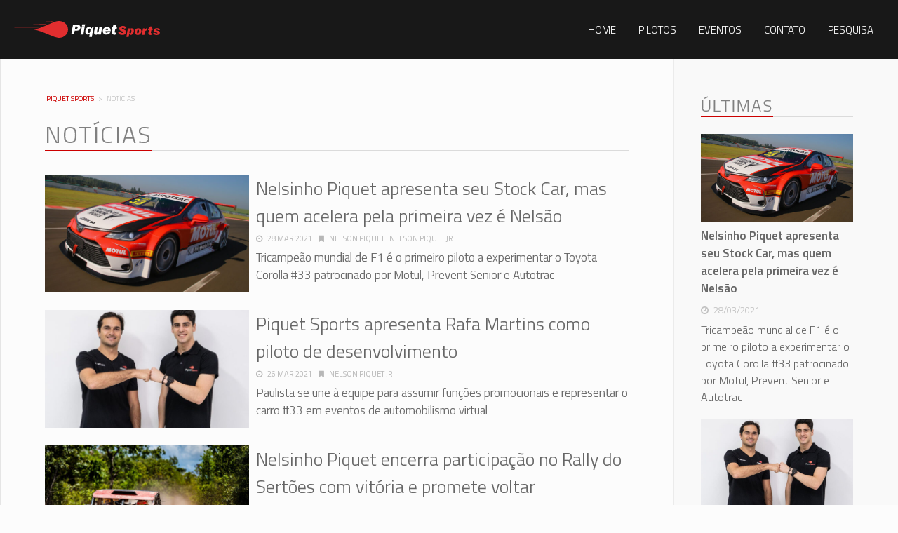

--- FILE ---
content_type: text/html; charset=UTF-8
request_url: https://www.piquetsports.com/noticias/
body_size: 10048
content:
<!DOCTYPE html PUBLIC "-//W3C//DTD XHTML 1.0 Transitional//EN" "http://www.w3.org/TR/xhtml1/DTD/xhtml1-transitional.dtd">
<html xmlns="http://www.w3.org/1999/xhtml">
<head>
<link rel="profile" href="http://gmpg.org/xfn/11" />
<link rel="icon" type="image/png" href="https://www.piquetsports.com/wp-content/themes/piquetsportsV2/img/favicon.png">

<meta http-equiv="Content-Type" content="text/html; charset=UTF-8" />

<link rel="pingback" href="https://www.piquetsports.com/xmlrpc.php" />
<meta name="keywords" content="Piquet, Nelson, Júnior, Nelsinho, Pedro, Laszlo, Geraldo, Rodrigo, vida, história, legado, conquistas, carreira, vitórias, piloto, eventos, notícias, campeão, tricampeão, Fórmula 1, GRC, Fórmula E, Supermoto, Fórmula Truck, Kart, F3, Sports, biografia">
<!-- disable iPhone inital scale -->
<meta name="viewport" content="width=device-width, initial-scale=1.0">
<!-- main css -->
<link rel="stylesheet" type="text/css" media="all" href="https://www.piquetsports.com/wp-content/themes/piquetsportsV2/style.css" />
<link rel="stylesheet" href="//maxcdn.bootstrapcdn.com/font-awesome/4.3.0/css/font-awesome.min.css">
<!-- html5.js for IE less than 9 -->
<!--[if lt IE 9]>
	<script src="http://html5shim.googlecode.com/svn/trunk/html5.js"></script>
<![endif]-->
<!-- css3-mediaqueries.js for IE less than 9 -->
<!--[if lt IE 9]>
	<script src="http://css3-mediaqueries-js.googlecode.com/svn/trunk/css3-mediaqueries.js"></script>
<![endif]-->
<meta name='robots' content='index, follow, max-video-preview:-1, max-snippet:-1, max-image-preview:large' />

	<!-- This site is optimized with the Yoast SEO plugin v16.0.2 - https://yoast.com/wordpress/plugins/seo/ -->
	<title>Arquivo para Notícias - Piquet Sports</title>
	<link rel="canonical" href="https://www.piquetsports.com/noticias/" />
	<link rel="next" href="https://www.piquetsports.com/noticias/page/2/" />
	<meta property="og:locale" content="pt_BR" />
	<meta property="og:type" content="article" />
	<meta property="og:title" content="Arquivo para Notícias - Piquet Sports" />
	<meta property="og:url" content="https://www.piquetsports.com/noticias/" />
	<meta property="og:site_name" content="Piquet Sports" />
	<meta property="og:image" content="https://www.piquetsports.com/wp-content/uploads/2015/09/piquetsports.jpg" />
	<meta property="og:image:width" content="800" />
	<meta property="og:image:height" content="404" />
	<script type="application/ld+json" class="yoast-schema-graph">{"@context":"https://schema.org","@graph":[{"@type":"WebSite","@id":"https://www.piquetsports.com/#website","url":"https://www.piquetsports.com/","name":"Piquet Sports","description":"Conhe\u00e7a a vida, a hist\u00f3ria, a carreira, as corridas e o legado de todos velocistas da fam\u00edlia Piquet: Nelson, Nelsinho, Pedro, Laszlo, Geraldo e Rodrigo.","potentialAction":[{"@type":"SearchAction","target":"https://www.piquetsports.com/?s={search_term_string}","query-input":"required name=search_term_string"}],"inLanguage":"pt-BR"},{"@type":"CollectionPage","@id":"https://www.piquetsports.com/noticias/#webpage","url":"https://www.piquetsports.com/noticias/","name":"Arquivo para Not\u00edcias - Piquet Sports","isPartOf":{"@id":"https://www.piquetsports.com/#website"},"breadcrumb":{"@id":"https://www.piquetsports.com/noticias/#breadcrumb"},"inLanguage":"pt-BR","potentialAction":[{"@type":"ReadAction","target":["https://www.piquetsports.com/noticias/"]}]},{"@type":"BreadcrumbList","@id":"https://www.piquetsports.com/noticias/#breadcrumb","itemListElement":[{"@type":"ListItem","position":1,"item":{"@type":"WebPage","@id":"https://www.piquetsports.com/","url":"https://www.piquetsports.com/","name":"HOME"}},{"@type":"ListItem","position":2,"item":{"@type":"WebPage","@id":"https://www.piquetsports.com/noticias/","url":"https://www.piquetsports.com/noticias/","name":"Not\u00edcias"}}]}]}</script>
	<!-- / Yoast SEO plugin. -->


<link rel='dns-prefetch' href='//fonts.googleapis.com' />
<link rel='dns-prefetch' href='//s.w.org' />
<link rel="alternate" type="application/rss+xml" title="Feed de categoria para Piquet Sports &raquo; Notícias" href="https://www.piquetsports.com/noticias/feed/" />
		<script type="text/javascript">
			window._wpemojiSettings = {"baseUrl":"https:\/\/s.w.org\/images\/core\/emoji\/13.0.1\/72x72\/","ext":".png","svgUrl":"https:\/\/s.w.org\/images\/core\/emoji\/13.0.1\/svg\/","svgExt":".svg","source":{"concatemoji":"https:\/\/www.piquetsports.com\/wp-includes\/js\/wp-emoji-release.min.js?ver=5.7.14"}};
			!function(e,a,t){var n,r,o,i=a.createElement("canvas"),p=i.getContext&&i.getContext("2d");function s(e,t){var a=String.fromCharCode;p.clearRect(0,0,i.width,i.height),p.fillText(a.apply(this,e),0,0);e=i.toDataURL();return p.clearRect(0,0,i.width,i.height),p.fillText(a.apply(this,t),0,0),e===i.toDataURL()}function c(e){var t=a.createElement("script");t.src=e,t.defer=t.type="text/javascript",a.getElementsByTagName("head")[0].appendChild(t)}for(o=Array("flag","emoji"),t.supports={everything:!0,everythingExceptFlag:!0},r=0;r<o.length;r++)t.supports[o[r]]=function(e){if(!p||!p.fillText)return!1;switch(p.textBaseline="top",p.font="600 32px Arial",e){case"flag":return s([127987,65039,8205,9895,65039],[127987,65039,8203,9895,65039])?!1:!s([55356,56826,55356,56819],[55356,56826,8203,55356,56819])&&!s([55356,57332,56128,56423,56128,56418,56128,56421,56128,56430,56128,56423,56128,56447],[55356,57332,8203,56128,56423,8203,56128,56418,8203,56128,56421,8203,56128,56430,8203,56128,56423,8203,56128,56447]);case"emoji":return!s([55357,56424,8205,55356,57212],[55357,56424,8203,55356,57212])}return!1}(o[r]),t.supports.everything=t.supports.everything&&t.supports[o[r]],"flag"!==o[r]&&(t.supports.everythingExceptFlag=t.supports.everythingExceptFlag&&t.supports[o[r]]);t.supports.everythingExceptFlag=t.supports.everythingExceptFlag&&!t.supports.flag,t.DOMReady=!1,t.readyCallback=function(){t.DOMReady=!0},t.supports.everything||(n=function(){t.readyCallback()},a.addEventListener?(a.addEventListener("DOMContentLoaded",n,!1),e.addEventListener("load",n,!1)):(e.attachEvent("onload",n),a.attachEvent("onreadystatechange",function(){"complete"===a.readyState&&t.readyCallback()})),(n=t.source||{}).concatemoji?c(n.concatemoji):n.wpemoji&&n.twemoji&&(c(n.twemoji),c(n.wpemoji)))}(window,document,window._wpemojiSettings);
		</script>
		<style type="text/css">
img.wp-smiley,
img.emoji {
	display: inline !important;
	border: none !important;
	box-shadow: none !important;
	height: 1em !important;
	width: 1em !important;
	margin: 0 .07em !important;
	vertical-align: -0.1em !important;
	background: none !important;
	padding: 0 !important;
}
</style>
	<link rel='stylesheet' id='dashicons-css'  href='https://www.piquetsports.com/wp-includes/css/dashicons.min.css?ver=5.7.14' type='text/css' media='all' />
<link rel='stylesheet' id='menu-icons-extra-css'  href='https://www.piquetsports.com/wp-content/plugins/menu-icons/css/extra.min.css?ver=0.12.5' type='text/css' media='all' />
<link rel='stylesheet' id='wp-block-library-css'  href='https://www.piquetsports.com/wp-includes/css/dist/block-library/style.min.css?ver=5.7.14' type='text/css' media='all' />
<link rel='stylesheet' id='layerslider-css'  href='https://www.piquetsports.com/wp-content/plugins/LayerSlider/static/css/layerslider.css?ver=5.3.2' type='text/css' media='all' />
<link rel='stylesheet' id='ls-google-fonts-css'  href='https://fonts.googleapis.com/css?family=Lato:100,300,regular,700,900%7COpen+Sans:300%7CIndie+Flower:regular%7COswald:300,regular,700&#038;subset=latin%2Clatin-ext' type='text/css' media='all' />
<link rel='stylesheet' id='wp-pagenavi-css'  href='https://www.piquetsports.com/wp-content/plugins/wp-pagenavi/pagenavi-css.css?ver=2.70' type='text/css' media='all' />
<link rel='stylesheet' id='evcal_google_fonts-css'  href='//fonts.googleapis.com/css?family=Oswald%3A400%2C300%7COpen+Sans%3A400%2C300&#038;ver=5.7.14' type='text/css' media='screen' />
<link rel='stylesheet' id='evcal_cal_default-css'  href='https://www.piquetsports.com/wp-content/plugins/eventON/assets/css/eventon_styles.css?ver=5.7.14' type='text/css' media='all' />
<link rel='stylesheet' id='evo_font_icons-css'  href='https://www.piquetsports.com/wp-content/plugins/eventON/assets/fonts/font-awesome.css?ver=5.7.14' type='text/css' media='all' />
<link rel='stylesheet' id='addtoany-css'  href='https://www.piquetsports.com/wp-content/plugins/add-to-any/addtoany.min.css?ver=1.15' type='text/css' media='all' />
<link rel='stylesheet' id='__EPYT__style-css'  href='https://www.piquetsports.com/wp-content/plugins/youtube-embed-plus/styles/ytprefs.min.css?ver=13.4.2' type='text/css' media='all' />
<style id='__EPYT__style-inline-css' type='text/css'>

                .epyt-gallery-thumb {
                        width: 33.333%;
                }
                
</style>
<link rel='stylesheet' id='colorbox-css'  href='https://www.piquetsports.com/wp-content/plugins/slideshow-gallery/views/default/css/colorbox.css?ver=1.3.19' type='text/css' media='all' />
<link rel='stylesheet' id='fontawesome-css'  href='https://www.piquetsports.com/wp-content/plugins/slideshow-gallery/views/default/css/fontawesome.css?ver=4.4.0' type='text/css' media='all' />
<script type='text/javascript' src='https://www.piquetsports.com/wp-content/plugins/LayerSlider/static/js/greensock.js?ver=1.11.8' id='greensock-js'></script>
<script type='text/javascript' src='https://www.piquetsports.com/wp-includes/js/jquery/jquery.min.js?ver=3.5.1' id='jquery-core-js'></script>
<script type='text/javascript' src='https://www.piquetsports.com/wp-includes/js/jquery/jquery-migrate.min.js?ver=3.3.2' id='jquery-migrate-js'></script>
<script type='text/javascript' src='https://www.piquetsports.com/wp-content/plugins/LayerSlider/static/js/layerslider.kreaturamedia.jquery.js?ver=5.3.2' id='layerslider-js'></script>
<script type='text/javascript' src='https://www.piquetsports.com/wp-content/plugins/LayerSlider/static/js/layerslider.transitions.js?ver=5.3.2' id='layerslider-transitions-js'></script>
<script type='text/javascript' src='https://www.piquetsports.com/wp-content/plugins/add-to-any/addtoany.min.js?ver=1.1' id='addtoany-js'></script>
<script type='text/javascript' id='__ytprefs__-js-extra'>
/* <![CDATA[ */
var _EPYT_ = {"ajaxurl":"https:\/\/www.piquetsports.com\/wp-admin\/admin-ajax.php","security":"c3ff7fc796","gallery_scrolloffset":"20","eppathtoscripts":"https:\/\/www.piquetsports.com\/wp-content\/plugins\/youtube-embed-plus\/scripts\/","eppath":"https:\/\/www.piquetsports.com\/wp-content\/plugins\/youtube-embed-plus\/","epresponsiveselector":"[\"iframe.__youtube_prefs__\",\"iframe[src*='youtube.com']\",\"iframe[src*='youtube-nocookie.com']\",\"iframe[data-ep-src*='youtube.com']\",\"iframe[data-ep-src*='youtube-nocookie.com']\",\"iframe[data-ep-gallerysrc*='youtube.com']\"]","epdovol":"1","version":"13.4.2","evselector":"iframe.__youtube_prefs__[src], iframe[src*=\"youtube.com\/embed\/\"], iframe[src*=\"youtube-nocookie.com\/embed\/\"]","ajax_compat":"","ytapi_load":"light","pause_others":"","stopMobileBuffer":"1","vi_active":"","vi_js_posttypes":[]};
/* ]]> */
</script>
<script type='text/javascript' src='https://www.piquetsports.com/wp-content/plugins/youtube-embed-plus/scripts/ytprefs.min.js?ver=13.4.2' id='__ytprefs__-js'></script>
<script type='text/javascript' src='https://www.piquetsports.com/wp-content/plugins/slideshow-gallery/views/default/js/gallery.js?ver=1.0' id='slideshow-gallery-js'></script>
<script type='text/javascript' src='https://www.piquetsports.com/wp-content/plugins/slideshow-gallery/views/default/js/colorbox.js?ver=1.6.3' id='colorbox-js'></script>
<script type='text/javascript' src='https://www.piquetsports.com/wp-content/plugins/slideshow-gallery/views/default/js/jquery-ui.js?ver=5.7.14' id='jquery-ui-effects-js'></script>
<link rel="https://api.w.org/" href="https://www.piquetsports.com/wp-json/" /><link rel="alternate" type="application/json" href="https://www.piquetsports.com/wp-json/wp/v2/categories/60" /><link rel="EditURI" type="application/rsd+xml" title="RSD" href="https://www.piquetsports.com/xmlrpc.php?rsd" />
<link rel="wlwmanifest" type="application/wlwmanifest+xml" href="https://www.piquetsports.com/wp-includes/wlwmanifest.xml" /> 
<meta name="generator" content="WordPress 5.7.14" />

<script data-cfasync="false">
window.a2a_config=window.a2a_config||{};a2a_config.callbacks=[];a2a_config.overlays=[];a2a_config.templates={};a2a_localize = {
	Share: "Compartilhar",
	Save: "Salvar",
	Subscribe: "Inscrever",
	Email: "Email",
	Bookmark: "Favoritos",
	ShowAll: "Mostrar tudo",
	ShowLess: "Mostrar menos",
	FindServices: "Procurar serviço(s)",
	FindAnyServiceToAddTo: "Encontrar rapidamente qualquer serviço para",
	PoweredBy: "Serviço fornecido por",
	ShareViaEmail: "Share via email",
	SubscribeViaEmail: "Subscribe via email",
	BookmarkInYourBrowser: "Adicionar aos favoritos",
	BookmarkInstructions: "Press Ctrl+D or \u2318+D to bookmark this page",
	AddToYourFavorites: "Adicionar a favoritos",
	SendFromWebOrProgram: "Send from any email address or email program",
	EmailProgram: "Email program",
	More: "More&#8230;",
	ThanksForSharing: "Thanks for sharing!",
	ThanksForFollowing: "Thanks for following!"
};

(function(d,s,a,b){a=d.createElement(s);b=d.getElementsByTagName(s)[0];a.async=1;a.src="https://static.addtoany.com/menu/page.js";b.parentNode.insertBefore(a,b);})(document,"script");
</script>
<meta name="generator" content="Custom Login v3.2.11" />
<link rel="apple-touch-icon" sizes="57x57" href="/wp-content/uploads/fbrfg/apple-touch-icon-57x57.png?v=vMMLql3MoN">
<link rel="apple-touch-icon" sizes="60x60" href="/wp-content/uploads/fbrfg/apple-touch-icon-60x60.png?v=vMMLql3MoN">
<link rel="apple-touch-icon" sizes="72x72" href="/wp-content/uploads/fbrfg/apple-touch-icon-72x72.png?v=vMMLql3MoN">
<link rel="apple-touch-icon" sizes="76x76" href="/wp-content/uploads/fbrfg/apple-touch-icon-76x76.png?v=vMMLql3MoN">
<link rel="apple-touch-icon" sizes="114x114" href="/wp-content/uploads/fbrfg/apple-touch-icon-114x114.png?v=vMMLql3MoN">
<link rel="apple-touch-icon" sizes="120x120" href="/wp-content/uploads/fbrfg/apple-touch-icon-120x120.png?v=vMMLql3MoN">
<link rel="apple-touch-icon" sizes="144x144" href="/wp-content/uploads/fbrfg/apple-touch-icon-144x144.png?v=vMMLql3MoN">
<link rel="apple-touch-icon" sizes="152x152" href="/wp-content/uploads/fbrfg/apple-touch-icon-152x152.png?v=vMMLql3MoN">
<link rel="apple-touch-icon" sizes="180x180" href="/wp-content/uploads/fbrfg/apple-touch-icon-180x180.png?v=vMMLql3MoN">
<link rel="icon" type="image/png" href="/wp-content/uploads/fbrfg/favicon-32x32.png?v=vMMLql3MoN" sizes="32x32">
<link rel="icon" type="image/png" href="/wp-content/uploads/fbrfg/favicon-194x194.png?v=vMMLql3MoN" sizes="194x194">
<link rel="icon" type="image/png" href="/wp-content/uploads/fbrfg/favicon-96x96.png?v=vMMLql3MoN" sizes="96x96">
<link rel="icon" type="image/png" href="/wp-content/uploads/fbrfg/android-chrome-192x192.png?v=vMMLql3MoN" sizes="192x192">
<link rel="icon" type="image/png" href="/wp-content/uploads/fbrfg/favicon-16x16.png?v=vMMLql3MoN" sizes="16x16">
<link rel="manifest" href="/wp-content/uploads/fbrfg/manifest.json?v=vMMLql3MoN">
<link rel="shortcut icon" href="/wp-content/uploads/fbrfg/favicon.ico?v=vMMLql3MoN">
<meta name="msapplication-TileColor" content="#000000">
<meta name="msapplication-TileImage" content="/wp-content/uploads/fbrfg/mstile-144x144.png?v=vMMLql3MoN">
<meta name="msapplication-config" content="/wp-content/uploads/fbrfg/browserconfig.xml?v=vMMLql3MoN">
<meta name="theme-color" content="#ffffff">

<!-- EventON Version -->
<meta name="generator" content="EventON 2.2.20" />


</head>
<body>    
    <!-- Scroll To Top -->
    <div class="scrollToTop"></div>
    <!-- /Scroll To Top -->

    <nav  >
        <div id="logo" >
            <a href="https://www.piquetsports.com" title="Home"><img src="https://www.piquetsports.com/wp-content/themes/piquetsportsV2/img/logo-piquet-sports.svg" alt="Logotipo Piquet Sports" /></a>
        </div>       
        <div class="menu-fixed-container"><ul id="menu-fixed" class="menu menu-fixed"><li id="menu-item-1526" class="menu-item menu-item-type-custom menu-item-object-custom menu-item-home menu-item-1526"><a href="http://www.piquetsports.com/">Home</a></li>
<li id="menu-item-1549" class="menu-item menu-item-type-custom menu-item-object-custom menu-item-has-children menu-item-1549"><a>Pilotos</a>
<ul class="sub-menu">
	<li id="menu-item-1550" class="menu-item menu-item-type-custom menu-item-object-custom menu-item-has-children menu-item-1550"><a>Nelson Piquet</a>
	<ul class="sub-menu">
		<li id="menu-item-1529" class="menu-item menu-item-type-post_type menu-item-object-page menu-item-1529"><a href="https://www.piquetsports.com/biografia-nelson-piquet/">Biografia</a></li>
		<li id="menu-item-1560" class="menu-item menu-item-type-taxonomy menu-item-object-category menu-item-1560"><a href="https://www.piquetsports.com/noticias/nelson-piquet/">Notícias</a></li>
		<li id="menu-item-1538" class="menu-item menu-item-type-post_type menu-item-object-page menu-item-1538"><a href="https://www.piquetsports.com/galeria-nelson-piquet/">Galeria</a></li>
	</ul>
</li>
	<li id="menu-item-1551" class="menu-item menu-item-type-custom menu-item-object-custom menu-item-has-children menu-item-1551"><a>Nelson Piquet Jr</a>
	<ul class="sub-menu">
		<li id="menu-item-1530" class="menu-item menu-item-type-post_type menu-item-object-page menu-item-1530"><a href="https://www.piquetsports.com/biografia-nelson-piquet-jr/">Biografia</a></li>
		<li id="menu-item-1561" class="menu-item menu-item-type-taxonomy menu-item-object-category menu-item-1561"><a href="https://www.piquetsports.com/noticias/nelson-piquet-jr/">Notícias</a></li>
		<li id="menu-item-1539" class="menu-item menu-item-type-post_type menu-item-object-page menu-item-1539"><a href="https://www.piquetsports.com/galeria-nelson-piquet-jr/">Galeria</a></li>
	</ul>
</li>
	<li id="menu-item-1552" class="menu-item menu-item-type-custom menu-item-object-custom menu-item-has-children menu-item-1552"><a>Laszlo Piquet</a>
	<ul class="sub-menu">
		<li id="menu-item-1528" class="menu-item menu-item-type-post_type menu-item-object-page menu-item-1528"><a href="https://www.piquetsports.com/biografia-laszlo-piquet/">Biografia</a></li>
		<li id="menu-item-1559" class="menu-item menu-item-type-taxonomy menu-item-object-category menu-item-1559"><a href="https://www.piquetsports.com/noticias/laszlo-piquet/">Notícias</a></li>
		<li id="menu-item-1537" class="menu-item menu-item-type-post_type menu-item-object-page menu-item-1537"><a href="https://www.piquetsports.com/galeria-laszlo-piquet/">Galeria</a></li>
	</ul>
</li>
	<li id="menu-item-1553" class="menu-item menu-item-type-custom menu-item-object-custom menu-item-has-children menu-item-1553"><a>Geraldo Piquet</a>
	<ul class="sub-menu">
		<li id="menu-item-1527" class="menu-item menu-item-type-post_type menu-item-object-page menu-item-1527"><a href="https://www.piquetsports.com/biografia-geraldo-piquet/">Biografia</a></li>
		<li id="menu-item-1558" class="menu-item menu-item-type-taxonomy menu-item-object-category menu-item-1558"><a href="https://www.piquetsports.com/noticias/geraldo-piquet/">Notícias</a></li>
		<li id="menu-item-1536" class="menu-item menu-item-type-post_type menu-item-object-page menu-item-1536"><a href="https://www.piquetsports.com/galeria-geraldo-piquet/">Galeria</a></li>
	</ul>
</li>
	<li id="menu-item-1554" class="menu-item menu-item-type-custom menu-item-object-custom menu-item-has-children menu-item-1554"><a>Rodrigo Piquet</a>
	<ul class="sub-menu">
		<li id="menu-item-1532" class="menu-item menu-item-type-post_type menu-item-object-page menu-item-1532"><a href="https://www.piquetsports.com/biografia-rodrigo-piquet/">Biografia</a></li>
		<li id="menu-item-1563" class="menu-item menu-item-type-taxonomy menu-item-object-category menu-item-1563"><a href="https://www.piquetsports.com/noticias/rodrigo-piquet/">Notícias</a></li>
		<li id="menu-item-1541" class="menu-item menu-item-type-post_type menu-item-object-page menu-item-1541"><a href="https://www.piquetsports.com/galeria-rodrigo-piquet/">Galeria</a></li>
	</ul>
</li>
	<li id="menu-item-1555" class="menu-item menu-item-type-custom menu-item-object-custom menu-item-has-children menu-item-1555"><a>Pedro Piquet</a>
	<ul class="sub-menu">
		<li id="menu-item-1531" class="menu-item menu-item-type-post_type menu-item-object-page menu-item-1531"><a href="https://www.piquetsports.com/biografia-pedro-piquet/">Biografia</a></li>
		<li id="menu-item-1562" class="menu-item menu-item-type-taxonomy menu-item-object-category menu-item-1562"><a href="https://www.piquetsports.com/noticias/pedro-piquet/">Notícias</a></li>
		<li id="menu-item-1540" class="menu-item menu-item-type-post_type menu-item-object-page menu-item-1540"><a href="https://www.piquetsports.com/galeria-pedro-piquet/">Galeria</a></li>
	</ul>
</li>
</ul>
</li>
<li id="menu-item-1535" class="menu-item menu-item-type-post_type menu-item-object-page menu-item-1535"><a href="https://www.piquetsports.com/eventos/">Eventos</a></li>
<li id="menu-item-1534" class="menu-item menu-item-type-post_type menu-item-object-page menu-item-1534"><a href="https://www.piquetsports.com/contato/">Contato</a></li>
<li id="menu-item-1556" class="botaoPesquisa menu-item menu-item-type-custom menu-item-object-custom menu-item-1556"><a>Pesquisa</a></li>
</ul></div>  
          
        <div id="mobileBtns">
            <ul>
                <li class="abre-menu"><i class="fa fa-bars"></i></li>
                <li class="botaoPesquisa"><i class="fa fa-search"></i></li>        
            </ul>              
        </div>   
        <!-- caixa pesquisa -->
        <div class="pesquisaContainer">
<form action="https://www.piquetsports.com/" method="get" accept-charset="utf-8" id="searchform" role="search" name="pesquisa">
    <button class="pesquisaBotao" type="submit" id="searchsubmit" value="Search" ><i class="fa fa-search"></i></button> 
    <input class="pesquisaTexto" type="text" name="s" id="s" value="Digite aqui " />
  </div>
</form>    
        <!-- /caixa pesquisa -->  
        <div class="menu-mobile-container">

    <div class="menu-fixed-container"><ul id="menu-fixed-1" class="menu-mobile"><li class="menu-item menu-item-type-custom menu-item-object-custom menu-item-home menu-item-1526"><a href="http://www.piquetsports.com/">Home</a></li>
<li class="menu-item menu-item-type-custom menu-item-object-custom menu-item-has-children menu-item-1549"><a>Pilotos</a>
<ul class="sub-menu">
	<li class="menu-item menu-item-type-custom menu-item-object-custom menu-item-has-children menu-item-1550"><a>Nelson Piquet</a>
	<ul class="sub-menu">
		<li class="menu-item menu-item-type-post_type menu-item-object-page menu-item-1529"><a href="https://www.piquetsports.com/biografia-nelson-piquet/">Biografia</a></li>
		<li class="menu-item menu-item-type-taxonomy menu-item-object-category menu-item-1560"><a href="https://www.piquetsports.com/noticias/nelson-piquet/">Notícias</a></li>
		<li class="menu-item menu-item-type-post_type menu-item-object-page menu-item-1538"><a href="https://www.piquetsports.com/galeria-nelson-piquet/">Galeria</a></li>
	</ul>
</li>
	<li class="menu-item menu-item-type-custom menu-item-object-custom menu-item-has-children menu-item-1551"><a>Nelson Piquet Jr</a>
	<ul class="sub-menu">
		<li class="menu-item menu-item-type-post_type menu-item-object-page menu-item-1530"><a href="https://www.piquetsports.com/biografia-nelson-piquet-jr/">Biografia</a></li>
		<li class="menu-item menu-item-type-taxonomy menu-item-object-category menu-item-1561"><a href="https://www.piquetsports.com/noticias/nelson-piquet-jr/">Notícias</a></li>
		<li class="menu-item menu-item-type-post_type menu-item-object-page menu-item-1539"><a href="https://www.piquetsports.com/galeria-nelson-piquet-jr/">Galeria</a></li>
	</ul>
</li>
	<li class="menu-item menu-item-type-custom menu-item-object-custom menu-item-has-children menu-item-1552"><a>Laszlo Piquet</a>
	<ul class="sub-menu">
		<li class="menu-item menu-item-type-post_type menu-item-object-page menu-item-1528"><a href="https://www.piquetsports.com/biografia-laszlo-piquet/">Biografia</a></li>
		<li class="menu-item menu-item-type-taxonomy menu-item-object-category menu-item-1559"><a href="https://www.piquetsports.com/noticias/laszlo-piquet/">Notícias</a></li>
		<li class="menu-item menu-item-type-post_type menu-item-object-page menu-item-1537"><a href="https://www.piquetsports.com/galeria-laszlo-piquet/">Galeria</a></li>
	</ul>
</li>
	<li class="menu-item menu-item-type-custom menu-item-object-custom menu-item-has-children menu-item-1553"><a>Geraldo Piquet</a>
	<ul class="sub-menu">
		<li class="menu-item menu-item-type-post_type menu-item-object-page menu-item-1527"><a href="https://www.piquetsports.com/biografia-geraldo-piquet/">Biografia</a></li>
		<li class="menu-item menu-item-type-taxonomy menu-item-object-category menu-item-1558"><a href="https://www.piquetsports.com/noticias/geraldo-piquet/">Notícias</a></li>
		<li class="menu-item menu-item-type-post_type menu-item-object-page menu-item-1536"><a href="https://www.piquetsports.com/galeria-geraldo-piquet/">Galeria</a></li>
	</ul>
</li>
	<li class="menu-item menu-item-type-custom menu-item-object-custom menu-item-has-children menu-item-1554"><a>Rodrigo Piquet</a>
	<ul class="sub-menu">
		<li class="menu-item menu-item-type-post_type menu-item-object-page menu-item-1532"><a href="https://www.piquetsports.com/biografia-rodrigo-piquet/">Biografia</a></li>
		<li class="menu-item menu-item-type-taxonomy menu-item-object-category menu-item-1563"><a href="https://www.piquetsports.com/noticias/rodrigo-piquet/">Notícias</a></li>
		<li class="menu-item menu-item-type-post_type menu-item-object-page menu-item-1541"><a href="https://www.piquetsports.com/galeria-rodrigo-piquet/">Galeria</a></li>
	</ul>
</li>
	<li class="menu-item menu-item-type-custom menu-item-object-custom menu-item-has-children menu-item-1555"><a>Pedro Piquet</a>
	<ul class="sub-menu">
		<li class="menu-item menu-item-type-post_type menu-item-object-page menu-item-1531"><a href="https://www.piquetsports.com/biografia-pedro-piquet/">Biografia</a></li>
		<li class="menu-item menu-item-type-taxonomy menu-item-object-category menu-item-1562"><a href="https://www.piquetsports.com/noticias/pedro-piquet/">Notícias</a></li>
		<li class="menu-item menu-item-type-post_type menu-item-object-page menu-item-1540"><a href="https://www.piquetsports.com/galeria-pedro-piquet/">Galeria</a></li>
	</ul>
</li>
</ul>
</li>
<li class="menu-item menu-item-type-post_type menu-item-object-page menu-item-1535"><a href="https://www.piquetsports.com/eventos/">Eventos</a></li>
<li class="menu-item menu-item-type-post_type menu-item-object-page menu-item-1534"><a href="https://www.piquetsports.com/contato/">Contato</a></li>
<li class="botaoPesquisa menu-item menu-item-type-custom menu-item-object-custom menu-item-1556"><a>Pesquisa</a></li>
</ul></div>    
</div>  
    </nav>

<header  >    
    
        
   
    <!-- SLIDER HOME -->
        <!-- /SLIDER HOME -->  

</header>


<div id="main">	


    
	<div id="container"  >



<div id="conteudo">
    <!-- breadcrumbs -->
      <div class="breadcrumbs" xmlns:v="http://rdf.data-vocabulary.org/#">
          <!-- Breadcrumb NavXT 6.6.0 -->
<span typeof="v:Breadcrumb"><a rel="v:url" property="v:title" title="Piquet Sports." href="https://www.piquetsports.com" class="home">Piquet Sports</a></span> &gt; <span typeof="v:Breadcrumb"><span property="v:title">Notícias</span></span>      </div>
  <!-- /breadcrumbs -->
    <section class="posts">
      <span class="divisor plus"><label> Notícias</label></span>
                <article>
              <a href="https://www.piquetsports.com/nelsinho-piquet-apresenta-seu-stock-car-mas-quem-acelera-pela-primeira-vez-e-nelsao/" title="Nelsinho Piquet apresenta seu Stock Car, mas quem acelera pela primeira vez é Nelsão" >
                <div class="imgContainer amplia">
                    <img width="600" height="346" src="https://www.piquetsports.com/wp-content/uploads/2021/03/CameraCar-600x346.jpg" class="attachment-featured size-featured wp-post-image" alt="" loading="lazy" />                </div>
                <h2>Nelsinho Piquet apresenta seu Stock Car, mas quem acelera pela primeira vez é Nelsão</h2>  
            </a>            
            <p class="postMeta">
            <span class="postData"><i class="fa fa-clock-o"></i>28 mar 2021</span> 
                            <span class="postCat"><i class="fa fa-bookmark"></i><a href="https://www.piquetsports.com/noticias/nelson-piquet/" rel="category tag">Nelson Piquet</a> | <a href="https://www.piquetsports.com/noticias/nelson-piquet-jr/" rel="category tag">Nelson Piquet Jr</a></span> 
                        </p>
            <p>Tricampeão mundial de F1 é o primeiro piloto a experimentar o Toyota Corolla #33 patrocinado por Motul, Prevent Senior e Autotrac</p>
                              
                      </article>

                <article>
              <a href="https://www.piquetsports.com/piquet-sports-apresenta-rafa-martins-como-piloto-de-desenvolvimento/" title="Piquet Sports apresenta Rafa Martins como piloto de desenvolvimento" >
                <div class="imgContainer amplia">
                    <img width="600" height="346" src="https://www.piquetsports.com/wp-content/uploads/2021/03/nelson-piquet-jr-e-rafa-martins2-600x346.jpg" class="attachment-featured size-featured wp-post-image" alt="" loading="lazy" />                </div>
                <h2>Piquet Sports apresenta Rafa Martins como piloto de desenvolvimento</h2>  
            </a>            
            <p class="postMeta">
            <span class="postData"><i class="fa fa-clock-o"></i>26 mar 2021</span> 
                            <span class="postCat"><i class="fa fa-bookmark"></i><a href="https://www.piquetsports.com/noticias/nelson-piquet-jr/" rel="category tag">Nelson Piquet Jr</a></span> 
                        </p>
            <p>Paulista se une à equipe para assumir funções promocionais e representar o carro #33 em eventos de automobilismo virtual</p>
                              
                      </article>

                <article>
              <a href="https://www.piquetsports.com/nelsinho-piquet-encerra-participacao-no-rally-do-sertoes-com-vitoria-e-promete-voltar/" title="Nelsinho Piquet encerra participação no Rally do Sertões com vitória e promete voltar" >
                <div class="imgContainer amplia">
                    <img width="600" height="346" src="https://www.piquetsports.com/wp-content/uploads/2020/11/270-josemariodias-040023-31239-600x346.jpg" class="attachment-featured size-featured wp-post-image" alt="" loading="lazy" />                </div>
                <h2>Nelsinho Piquet encerra participação no Rally do Sertões com vitória e promete voltar</h2>  
            </a>            
            <p class="postMeta">
            <span class="postData"><i class="fa fa-clock-o"></i>5 nov 2020</span> 
                            <span class="postCat"><i class="fa fa-bookmark"></i><a href="https://www.piquetsports.com/noticias/nelson-piquet-jr/" rel="category tag">Nelson Piquet Jr</a></span> 
                        </p>
            <p>Piloto venceu a quarta especial da competição com o UTV Maverick Can-Am #270 na categoria mais concorrida da prova</p>
                              
                      </article>

                <article>
              <a href="https://www.piquetsports.com/formula-2-pedro-piquet-volta-a-silverstone-palco-de-sua-primeira-vitoria-na-europa/" title="Fórmula 2: Pedro Piquet volta a Silverstone, palco de sua primeira vitória na Europa" >
                <div class="imgContainer amplia">
                    <img width="600" height="346" src="https://www.piquetsports.com/wp-content/uploads/2020/07/RBR-GP-SR-3656-600x346.jpg" class="attachment-featured size-featured wp-post-image" alt="" loading="lazy" />                </div>
                <h2>Fórmula 2: Pedro Piquet volta a Silverstone, palco de sua primeira vitória na Europa</h2>  
            </a>            
            <p class="postMeta">
            <span class="postData"><i class="fa fa-clock-o"></i>29 jul 2020</span> 
                            <span class="postCat"><i class="fa fa-bookmark"></i><a href="https://www.piquetsports.com/noticias/pedro-piquet/" rel="category tag">Pedro Piquet</a></span> 
                        </p>
            <p>Brasiliense venceu no circuito inglês no primeiro ano na GP3; desgaste dos pneus deve ser decisivo na rodada dupla</p>
                              
                      </article>

                <article>
              <a href="https://www.piquetsports.com/pedro-piquet-tenta-marcar-seus-primeiros-pontos-na-formula-2-em-spielberg/" title="Pedro Piquet tenta marcar seus primeiros pontos na Fórmula 2 em Spielberg" >
                <div class="imgContainer amplia">
                    <img width="600" height="346" src="https://www.piquetsports.com/wp-content/uploads/2020/07/RBR-GP-SR-2806-600x346.jpg" class="attachment-featured size-featured wp-post-image" alt="" loading="lazy" />                </div>
                <h2>Pedro Piquet tenta marcar seus primeiros pontos na Fórmula 2 em Spielberg</h2>  
            </a>            
            <p class="postMeta">
            <span class="postData"><i class="fa fa-clock-o"></i>9 jul 2020</span> 
                            <span class="postCat"><i class="fa fa-bookmark"></i><a href="https://www.piquetsports.com/noticias/pedro-piquet/" rel="category tag">Pedro Piquet</a></span> 
                        </p>
            <p>Piloto da Charouz espera aproveitar o aprendizado da primeira rodada dupla para chegar entre os primeiros colocados</p>
                              
                      </article>

                <article>
              <a href="https://www.piquetsports.com/pedro-piquet-comeca-sua-primeira-temporada-na-formula-2-em-spielberg-na-austria/" title="Pedro Piquet começa sua primeira temporada na Fórmula 2 em Spielberg, na Áustria" >
                <div class="imgContainer amplia">
                    <img width="600" height="346" src="https://www.piquetsports.com/wp-content/uploads/2020/07/89061541-883472642111996-3445146480823889458-n-600x346.jpg" class="attachment-featured size-featured wp-post-image" alt="" loading="lazy" />                </div>
                <h2>Pedro Piquet começa sua primeira temporada na Fórmula 2 em Spielberg, na Áustria</h2>  
            </a>            
            <p class="postMeta">
            <span class="postData"><i class="fa fa-clock-o"></i>30 jun 2020</span> 
                            <span class="postCat"><i class="fa fa-bookmark"></i><a href="https://www.piquetsports.com/noticias/pedro-piquet/" rel="category tag">Pedro Piquet</a></span> 
                        </p>
            <p>Depois do adiamento do início do campeonato pela pandemia de Covid-19, brasiliense da equipe Charouz estreia após liderar teste no Bahrein</p>
                              
                      </article>

                <article>
              <a href="https://www.piquetsports.com/pedro-piquet-disputa-a-temporada-2020-da-formula-2-pela-charouz-racing-system/" title="Pedro Piquet disputa a temporada 2020 da Fórmula 2 pela Charouz Racing System" >
                <div class="imgContainer amplia">
                    <img width="600" height="346" src="https://www.piquetsports.com/wp-content/uploads/2019/12/PPf26-600x346.jpg" class="attachment-featured size-featured wp-post-image" alt="" loading="lazy" />                </div>
                <h2>Pedro Piquet disputa a temporada 2020 da Fórmula 2 pela Charouz Racing System</h2>  
            </a>            
            <p class="postMeta">
            <span class="postData"><i class="fa fa-clock-o"></i>18 dez 2019</span> 
                            <span class="postCat"><i class="fa fa-bookmark"></i><a href="https://www.piquetsports.com/noticias/pedro-piquet/" rel="category tag">Pedro Piquet</a></span> 
                        </p>
            <p>Brasiliense chega ao último degrau antes da F1 credenciado por vitórias e top5 no campeonato da FIA F3, vice-campeonato na Toyota Racing Series e bicampeonato na F3 Brasil</p>
                              
                      </article>

                <article>
              <a href="https://www.piquetsports.com/nelsinho-piquet-e-anunciado-no-clube-de-pilotos-da-extreme-e-que-estreia-na-temporada-de-2021/" title="Nelsinho Piquet é anunciado no clube de pilotos da Extreme E, que estreia na temporada de 2021" >
                <div class="imgContainer amplia">
                    <img width="600" height="346" src="https://www.piquetsports.com/wp-content/uploads/2019/11/Piquet-Canalli-7.StockCar-josemariodias-01029-600x346.jpg" class="attachment-featured size-featured wp-post-image" alt="" loading="lazy" />                </div>
                <h2>Nelsinho Piquet é anunciado no clube de pilotos da Extreme E, que estreia na temporada de 2021</h2>  
            </a>            
            <p class="postMeta">
            <span class="postData"><i class="fa fa-clock-o"></i>11 nov 2019</span> 
                            <span class="postCat"><i class="fa fa-bookmark"></i><a href="https://www.piquetsports.com/noticias/nelson-piquet-jr/" rel="category tag">Nelson Piquet Jr</a></span> 
                        </p>
            <p>Competição será formada por SUVs e levará mensagem pela preservação ambiental; primeiro campeão da Fórmula E mira retorno aos carros elétricos</p>
                              
                      </article>

                <article>
              <a href="https://www.piquetsports.com/pedro-piquet-fica-perto-de-mais-um-podio-na-formula-3-mas-carro-tem-problemas-no-fim-em-sochi/" title="Pedro Piquet fica perto de mais um pódio na Fórmula 3, mas carro tem problemas no fim em Sochi" >
                <div class="imgContainer amplia">
                    <img width="600" height="346" src="https://www.piquetsports.com/wp-content/uploads/2019/09/1017805365-LAT-20190929-1ST1432-600x346.jpg" class="attachment-featured size-featured wp-post-image" alt="" loading="lazy" />                </div>
                <h2>Pedro Piquet fica perto de mais um pódio na Fórmula 3, mas carro tem problemas no fim em Sochi</h2>  
            </a>            
            <p class="postMeta">
            <span class="postData"><i class="fa fa-clock-o"></i>29 set 2019</span> 
                            <span class="postCat"><i class="fa fa-bookmark"></i><a href="https://www.piquetsports.com/noticias/" rel="category tag">Notícias</a> | <a href="https://www.piquetsports.com/noticias/pedro-piquet/" rel="category tag">Pedro Piquet</a></span> 
                        </p>
            <p>Brasiliense era o terceiro quando parou a três voltas da bandeirada, mas ainda assim foi melhor piloto da equipe Trident na tabela, em quinto</p>
                              
                      </article>

                <article>
              <a href="https://www.piquetsports.com/pedro-piquet-vence-primeira-corrida-na-temporada-2019-da-formula-3-em-spa-francorchamps/" title="Pedro Piquet vence primeira corrida na temporada 2019 da Fórmula 3, em Spa-Francorchamps" >
                <div class="imgContainer amplia">
                    <img width="600" height="346" src="https://www.piquetsports.com/wp-content/uploads/2019/09/1017698724-LAT-20190831-R3I0254-600x346.jpg" class="attachment-featured size-featured wp-post-image" alt="" loading="lazy" />                </div>
                <h2>Pedro Piquet vence primeira corrida na temporada 2019 da Fórmula 3, em Spa-Francorchamps</h2>  
            </a>            
            <p class="postMeta">
            <span class="postData"><i class="fa fa-clock-o"></i>1 set 2019</span> 
                            <span class="postCat"><i class="fa fa-bookmark"></i><a href="https://www.piquetsports.com/noticias/pedro-piquet/" rel="category tag">Pedro Piquet</a></span> 
                        </p>
            <p>Brasileiro da equipe Trident lidera todas as voltas da corrida, ainda faz a melhor volta e sobe posições no campeonato</p>
                              
                      </article>

      <div class='wp-pagenavi' role='navigation'>
<span class='pages'>Página 1 de 44</span><span aria-current='page' class='current'>1</span><a class="page larger" title="Página 2" href="https://www.piquetsports.com/noticias/page/2/">2</a><a class="page larger" title="Página 3" href="https://www.piquetsports.com/noticias/page/3/">3</a><a class="page larger" title="Página 4" href="https://www.piquetsports.com/noticias/page/4/">4</a><a class="page larger" title="Página 5" href="https://www.piquetsports.com/noticias/page/5/">5</a><span class='extend'>...</span><a class="larger page" title="Página 10" href="https://www.piquetsports.com/noticias/page/10/">10</a><a class="larger page" title="Página 20" href="https://www.piquetsports.com/noticias/page/20/">20</a><a class="larger page" title="Página 30" href="https://www.piquetsports.com/noticias/page/30/">30</a><span class='extend'>...</span><a class="nextpostslink" rel="next" href="https://www.piquetsports.com/noticias/page/2/">&raquo;</a><a class="last" href="https://www.piquetsports.com/noticias/page/44/">Última &raquo;</a>
</div>    </section>
</div>

<div id="sidebar1" class="widget-area">
    
    <ul class="sidebar-posts">
    <span class="divisor"><label>&Uacute;LTIMAS</label></span>
                    <li>
                                <a href="https://www.piquetsports.com/nelsinho-piquet-apresenta-seu-stock-car-mas-quem-acelera-pela-primeira-vez-e-nelsao/" title="Nelsinho Piquet apresenta seu Stock Car, mas quem acelera pela primeira vez é Nelsão">
                    <div class="imgContainer amplia">
                        <img width="600" height="346" src="https://www.piquetsports.com/wp-content/uploads/2021/03/CameraCar-600x346.jpg" class="attachment-featured size-featured wp-post-image" alt="" loading="lazy" />                    </div>
                    <h2>Nelsinho Piquet apresenta seu Stock Car, mas quem acelera pela primeira vez é Nelsão</h2>            
                    <p class="sidebar-posts-data"><i class="fa fa-clock-o"></i>28/03/2021</p>      
                    <p>Tricampeão mundial de F1 é o primeiro piloto a experimentar o Toyota Corolla #33 patrocinado por Motul, Prevent Senior e Autotrac</p>
            
                </a>
            </li>
                    <li>
                                <a href="https://www.piquetsports.com/piquet-sports-apresenta-rafa-martins-como-piloto-de-desenvolvimento/" title="Piquet Sports apresenta Rafa Martins como piloto de desenvolvimento">
                    <div class="imgContainer amplia">
                        <img width="600" height="346" src="https://www.piquetsports.com/wp-content/uploads/2021/03/nelson-piquet-jr-e-rafa-martins2-600x346.jpg" class="attachment-featured size-featured wp-post-image" alt="" loading="lazy" />                    </div>
                    <h2>Piquet Sports apresenta Rafa Martins como piloto de desenvolvimento</h2>            
                    <p class="sidebar-posts-data"><i class="fa fa-clock-o"></i>26/03/2021</p>      
                    <p>Paulista se une à equipe para assumir funções promocionais e representar o carro #33 em eventos de automobilismo virtual</p>
            
                </a>
            </li>
                    <li>
                                <a href="https://www.piquetsports.com/nelsinho-piquet-encerra-participacao-no-rally-do-sertoes-com-vitoria-e-promete-voltar/" title="Nelsinho Piquet encerra participação no Rally do Sertões com vitória e promete voltar">
                    <div class="imgContainer amplia">
                        <img width="600" height="346" src="https://www.piquetsports.com/wp-content/uploads/2020/11/270-josemariodias-040023-31239-600x346.jpg" class="attachment-featured size-featured wp-post-image" alt="" loading="lazy" />                    </div>
                    <h2>Nelsinho Piquet encerra participação no Rally do Sertões com vitória e promete voltar</h2>            
                    <p class="sidebar-posts-data"><i class="fa fa-clock-o"></i>05/11/2020</p>      
                    <p>Piloto venceu a quarta especial da competição com o UTV Maverick Can-Am #270 na categoria mais concorrida da prova</p>
            
                </a>
            </li>
                    <li>
                                <a href="https://www.piquetsports.com/formula-2-pedro-piquet-volta-a-silverstone-palco-de-sua-primeira-vitoria-na-europa/" title="Fórmula 2: Pedro Piquet volta a Silverstone, palco de sua primeira vitória na Europa">
                    <div class="imgContainer amplia">
                        <img width="600" height="346" src="https://www.piquetsports.com/wp-content/uploads/2020/07/RBR-GP-SR-3656-600x346.jpg" class="attachment-featured size-featured wp-post-image" alt="" loading="lazy" />                    </div>
                    <h2>Fórmula 2: Pedro Piquet volta a Silverstone, palco de sua primeira vitória na Europa</h2>            
                    <p class="sidebar-posts-data"><i class="fa fa-clock-o"></i>29/07/2020</p>      
                    <p>Brasiliense venceu no circuito inglês no primeiro ano na GP3; desgaste dos pneus deve ser decisivo na rodada dupla</p>
            
                </a>
            </li>
            </ul>

    <ul class="sidebar-posts popular">
    <span class="divisor"><label>MAIS VISTOS</label></span>
                    <li>
                                <a href="https://www.piquetsports.com/nelson-e-pedro-piquet-pai-e-filho-ao-volante-dos-porsches-911-gt3-cup-em-curitiba/" title="Nelson e Pedro Piquet: pai e filho ao volante dos Porsches 911 GT3 Cup em Curitiba">
                    <img width="600" height="346" src="https://www.piquetsports.com/wp-content/uploads/2014/09/235155_440264_piquet_porsche_josemariodias_3174-600x346.jpg" class="attachment-featured size-featured wp-post-image" alt="" loading="lazy" />                    <h2>Nelson e Pedro Piquet: pai e filho ao volante dos Porsches 911 GT3 Cup em Curitiba</h2>            
                    <p class="sidebar-posts-data"><i class="fa fa-clock-o"></i>26/09/2014</p>      
                </a>
            </li>
                    <li>
                                <a href="https://www.piquetsports.com/rivalidade-nova-geracao-reaproxima-sobrenomes-fittipaldi-piquet-e-senna/" title="Rivalidade? Nova geração reaproxima sobrenomes Fittipaldi, Piquet e Senna">
                    <img width="600" height="346" src="https://www.piquetsports.com/wp-content/uploads/2014/04/pietro_sabado_desafio2014_josemariodias_0689-600x346.jpg" class="attachment-featured size-featured wp-post-image" alt="" loading="lazy" />                    <h2>Rivalidade? Nova geração reaproxima sobrenomes Fittipaldi, Piquet e Senna</h2>            
                    <p class="sidebar-posts-data"><i class="fa fa-clock-o"></i>12/01/2014</p>      
                </a>
            </li>
                    <li>
                                <a href="https://www.piquetsports.com/pedro-piquet-vence-de-ponta-a-ponta-em-brasilia-na-f3/" title="Pedro Piquet vence de ponta a ponta em Brasília na F3">
                    <img width="600" height="346" src="https://www.piquetsports.com/wp-content/uploads/2014/05/222332_401244_pp14_bsbsab6-600x346.jpg" class="attachment-featured size-featured wp-post-image" alt="" loading="lazy" />                    <h2>Pedro Piquet vence de ponta a ponta em Brasília na F3</h2>            
                    <p class="sidebar-posts-data"><i class="fa fa-clock-o"></i>03/05/2014</p>      
                </a>
            </li>
                    <li>
                                <a href="https://www.piquetsports.com/geraldo-piquet-nao-vai-competir-formula-truck-em-2015/" title="Geraldo Piquet não vai competir a Fórmula Truck em 2015">
                    <img width="600" height="346" src="https://www.piquetsports.com/wp-content/uploads/2014/08/230825_426913_gp14_cacdom-600x346.jpg" class="attachment-featured size-featured wp-post-image" alt="" loading="lazy" />                    <h2>Geraldo Piquet não vai competir a Fórmula Truck em 2015</h2>            
                    <p class="sidebar-posts-data"><i class="fa fa-clock-o"></i>10/02/2015</p>      
                </a>
            </li>
                    <li>
                                <a href="https://www.piquetsports.com/pedro-piquet-retorna-ao-velopark-palco-de-seu-titulo-na-f3-em-2014/" title="Pedro Piquet retorna ao Velopark, palco de seu título na F3 em 2014">
                    <img width="600" height="346" src="https://www.piquetsports.com/wp-content/uploads/2015/04/250691_493531_ef7t9494-600x346.jpg" class="attachment-featured size-featured wp-post-image" alt="" loading="lazy" />                    <h2>Pedro Piquet retorna ao Velopark, palco de seu título na F3 em 2014</h2>            
                    <p class="sidebar-posts-data"><i class="fa fa-clock-o"></i>22/04/2015</p>      
                </a>
            </li>
        
    </ul>

    <ul class="sidebar-eventos">
        <span class="divisor"><label>EVENTOS</label></span> 
        <div id='evcal_calendar_1' class='ajde_evcal_calendar   ' >
				<div class='evo-data' data-cyear="2026" data-cmonth="1" data-runajax="1" data-evc_open="0" data-cal_ver="2.2.20" data-mapscroll="true" data-mapformat="roadmap" data-mapzoom="18" data-ev_cnt="0" data-show_limit="no" data-tiles="no" data-sort_by="sort_date" data-filters_on="false" data-range_start="0" data-range_end="0" data-send_unix="0" data-ux_val="0" data-accord="0"  ></div><div id='evcal_head' class='calendar_header ' ><p id='evcal_cur'> Janeiro, 2026</p>
						<span id='evcal_prev' class='evcal_arrows evcal_btn_prev' ><i class='fa fa-angle-left'></i></span><span id='evcal_next' class='evcal_arrows evcal_btn_next' ><i class='fa fa-angle-right'></i></span><div class='cal_arguments' style='display:none' data-hide_past="no" data-show_et_ft_img="no" data-event_order="ASC" data-ft_event_priority="no" data-lang="L1" data-month_incre="0" data-evc_open="no" data-show_limit="no" data-etc_override="no" data-tiles="no" data-tile_height="0" data-tile_bg="0" data-tile_count="2" ></div><div class='clear'></div></div><a class='evo_sort_btn'>Opções de Filtro</a><div class='eventon_sorting_section' style='display:none'>
					<div class='eventon_sort_line evo_sortOpt' >
						<div class='evo_sortby'><p>Filtrar Por:</p></div>
						<div class='evo_srt_sel'><p class='fa'>Data</p>
							<div class='evo_srt_options'></div>
						</div><div class='clear'></div>
					</div>
				<div class='eventon_filter_line'><div class='eventon_filter' data-filter_field='event_location' data-filter_val='all' data-filter_type='tax' data-fl_o='IN'></div><div class='eventon_filter' data-filter_field='event_organizer' data-filter_val='all' data-filter_type='tax' data-fl_o='IN'></div>
							<div class='eventon_filter evo_sortOpt' data-filter_field='event_type' data-filter_val='all' data-filter_type='tax' data-fl_o='IN'>
								<div class='eventon_sf_field'><p>Categoria:</p></div>				
							
								<div class='eventon_filter_selection'>
									<p class='filtering_set_val' data-opts='evs4_in'>Todos</p>
									<div class='eventon_filter_dropdown' style='display:none'><p class='evf_hide' data-filter_val='all'>Todos</p><p  data-filter_val='57' data-filter_slug='blancpain-sprint-series'>Blancpain Sprint Series</p><p  data-filter_val='28' data-filter_slug='f3'>F3</p><p  data-filter_val='46' data-filter_slug='fia-formula-e'>FIA Fórmula E</p><p  data-filter_val='38' data-filter_slug='formula-truck'>Formula Truck</p><p  data-filter_val='75' data-filter_slug='geraldo-piquet'>Geraldo Piquet</p><p  data-filter_val='74' data-filter_slug='laszlo-piquet'>Laszlo Piquet</p><p  data-filter_val='73' data-filter_slug='nelson-piquet-jr'>Nelson Piquet Jr</p><p  data-filter_val='76' data-filter_slug='pedro-piquet'>Pedro Piquet</p><p  data-filter_val='64' data-filter_slug='porsche-gt3-cup-challenge'>Porsche GT3 Cup Challenge</p><p  data-filter_val='17' data-filter_slug='red-bull-global-rallycross-championship'>Red Bull Global Rallycross Championship</p><p  data-filter_val='33' data-filter_slug='supermoto'>SuperMoto</p><p  data-filter_val='79' data-filter_slug='toyota-racing-series'>Toyota Racing Series</p></div>
								</div><div class='clear'></div>
							</div><div class='eventon_filter' data-filter_field='event_type_2' data-filter_val='all' data-filter_type='tax' data-fl_o='IN'></div></div><div class='clear'></div></div><div id='eventon_loadbar_section'><div id='eventon_loadbar'></div></div><div id='evcal_list' class='eventon_events_list '><div class='eventon_list_event'><p class='no_events' >Sem eventos</p></div>				</div><!-- #evcal_list-->
				<div class='clear'></div>
				</div><!-- .ajde_evcal_calendar-->

				    </ul>

  </div>	</div><!-- /container -->
</div> <!-- /main -->
<footer>	
    <ul class="footerLogos">
    	<li><a href="http://www.drinkb.com" target="_blank"><img src="https://www.piquetsports.com/wp-content/themes/piquetsportsV2/img/logo_bhoney.png" alt="B HONEY" title="B Honey" /></a></li>
        <li><a href="https://www.autotrac.com.br/" target="_blank"><img src="https://www.piquetsports.com/wp-content/themes/piquetsportsV2/img/logo_autotrac.png" alt="AUTOTRAC" title="AUTOTRAC" /></a></li>
    </ul>    
    <p class="copy">&copy; 2015 - Piquet Sports</p>
    <p class="webdesigner"><a href="http://www.alexandrebenkendorf.com.br" title="ALEXANDRE BENKENDORF - web designer | designer gráfico | programador">Desenvolvido por: <img src="https://www.piquetsports.com/wp-content/themes/piquetsportsV2/img/alexandreBenkendorf.svg" alt="ALEXANDRE BENKENDORF - web designer | designer gráfico | programador" /></a></p>
</footer>
<script>
  (function(i,s,o,g,r,a,m){i['GoogleAnalyticsObject']=r;i[r]=i[r]||function(){
  (i[r].q=i[r].q||[]).push(arguments)},i[r].l=1*new Date();a=s.createElement(o),
  m=s.getElementsByTagName(o)[0];a.async=1;a.src=g;m.parentNode.insertBefore(a,m)
  })(window,document,'script','//www.google-analytics.com/analytics.js','ga');

  ga('create', 'UA-10105502-8', 'auto');
  ga('send', 'pageview');

</script><script type="text/javascript" src="https://www.piquetsports.com/wp-content/themes/piquetsportsV2/js/scripts.js"></script>
<link rel='stylesheet' id='eventon_dynamic_styles-css'  href='https://www.piquetsports.com/wp-content/plugins/eventON/assets/css/eventon_dynamic_styles.css?ver=5.7.14' type='text/css' media='all' />
<script type='text/javascript' id='disqus_count-js-extra'>
/* <![CDATA[ */
var countVars = {"disqusShortname":"piquetsports"};
/* ]]> */
</script>
<script type='text/javascript' src='https://www.piquetsports.com/wp-content/plugins/disqus-comment-system/public/js/comment_count.js?ver=3.0.21' id='disqus_count-js'></script>
<script type='text/javascript' src='https://www.piquetsports.com/wp-content/plugins/youtube-embed-plus/scripts/fitvids.min.js?ver=13.4.2' id='__ytprefsfitvids__-js'></script>
<script type='text/javascript' src='https://www.piquetsports.com/wp-includes/js/wp-embed.min.js?ver=5.7.14' id='wp-embed-js'></script>
<script type='text/javascript' src='https://www.piquetsports.com/wp-content/plugins/eventON/assets/js/jquery.mobile.min.js?ver=1' id='evo_mobile-js'></script>
<script type='text/javascript' id='evcal_ajax_handle-js-extra'>
/* <![CDATA[ */
var the_ajax_script = {"ajaxurl":"https:\/\/www.piquetsports.com\/wp-admin\/admin-ajax.php","postnonce":"8937bb3f43"};
/* ]]> */
</script>
<script type='text/javascript' src='https://www.piquetsports.com/wp-content/plugins/eventON/assets/js/eventon_script.js?ver=1.0' id='evcal_ajax_handle-js'></script>
<script type='text/javascript' src='https://www.piquetsports.com/wp-content/plugins/eventON/assets/js/eventon_gen_maps.js?ver=1.0' id='eventon_gmaps-js'></script>
<script type='text/javascript' src='https://maps.googleapis.com/maps/api/js?sensor=false&#038;ver=1.0' id='evcal_gmaps-js'></script>
<script type='text/javascript' src='https://www.piquetsports.com/wp-content/plugins/eventON/assets/js/eventon_init_gmap.js?ver=1.0' id='eventon_init_gmaps-js'></script>
</body>
</html>

--- FILE ---
content_type: text/css
request_url: https://www.piquetsports.com/wp-content/themes/piquetsportsV2/style.css
body_size: 5734
content:
/******************************************************************************************
Theme Name: Piquet Sports
Author: Alexandre Benkendorf
Description: Tema wordpress desenvolvido para www.piquetsports.com
Version: 2.0
*******************************************************************************************/

/*******************************************************************************************
RESET
*******************************************************************************************/
@import url('css/reset.css');

/*******************************************************************************************
FONTES
*******************************************************************************************/
@import url('css/font-awesome.min.css'); /* FONT-AWESOME 4-4 */
@import url(https://fonts.googleapis.com/css?family=Titillium+Web:400,300,600,300italic,400italic);
/*font-family: 'Titillium Web', sans-serif;*/


/*******************************************************************************************
CONFIGURAÇÕES GERAIS
*******************************************************************************************/
	html {
		height: 100%;
		box-sizing: border-box;
		margin: 0;
		padding: 0;
	}

	*,
	*:before,
	*:after {
	  	box-sizing: inherit;
	}
	body{
		font-family: 'Titillium Web', sans-serif;
		font-size: 62.5%;
		font-weight:300;
		color:#666;
		background:#FCFCFC;
		margin:0;
		padding:0;
		overflow-x: hidden;
		height: 100%;
		-webkit-text-stroke: 0.1px;
		/*
	    -webkit-font-smoothing: antialiased;
	    -webkit-font-smoothing: subpixel-antialiased;*/


	    -webkit-font-smoothing: antialiased;
	    /*text-shadow: 1px 1px 1px rgba(0,0,0,0.004);*/
	    display: table;
	    box-shadow: inset 0 -1px 1px #181818; /*correction for font-size % that creates a white space at the bottom*/
	}
	

	/* IMAGENS */
	    img, picture, video, embed, .alignleft,.alignright,.aligncenter {max-width: 100%; height:auto; overflow:hidden; vertical-align: middle;}
	    .wp-video{float:left; margin:0 1em 1em 0 }
	    .alignleft,.alignright,.aligncenter{margin-bottom: 20px;}
	    p.alignright{text-align: right;}
	    img.alignright, video.alignright, .wp-video.alignright  {float:right; margin:0 0 0.5em 1em}
	    img.alignleft, video.alignleft, .wp-video.alignleft {float:left; margin:0 1em 0.5em 0}
	    img.aligncenter, video.aligncenter, .wp-video.aligncenter {display: block; margin-left: auto; margin-right: auto}
	    a img.alignright, a video.alignright, a.wp-video.alignright  {float:right; margin:0 0 0.5em 1em}
	    a img.alignleft, a video.alignleft, a.wp-video.alignleft {float:left; margin:0 1em 0.5em 0}
	    a img.aligncenter, a video.aligncenter, a.wp-video.aligncenter {display: block; margin-left: auto; margin-right: auto}
	    img.alignnone, a img.alignnone {margin-bottom: 0.5em;}

	    /* IMAGEM-AMPLIA */
            a .amplia img{width: 100%; -webkit-transition: all 1s ease 0s; -moz-transition: all 1s ease 0s; -o-transition: all 1s ease 0s; transition: all 1s ease 0s; }
            a:hover .amplia img{-webkit-transform: scale(1.3); -moz-transform: scale(1.3); -ms-transform: scale(1.3) ; transform: scale(1.3); }
            .imgContainer{width: 100%; position: relative; overflow: hidden;}

        /*legendas*/
            .wp-caption-text {border: 1px solid #ddd; text-align: left; background-color: #FBFBFB; margin: 0; border-radius: 0 0 3px 3px;font-size: 1.2em; padding: 1em; }

            

	/* FORMATAÇÃO */
		h1, h2, h3, h4, p{line-height:1.5em; width:auto; text-align: left; }

		h1{font-size:3.6em; }
		h2{font-size:2.6em; }
		h3{font-size:2.2em;}
		h4{font-size:1.9em; }		

		p{margin-bottom:1em; font-size:1.7em; }

		a, a:visited{text-decoration:none; }
		a{color:inherit;}
		a:hover{color:#FA3035;}
		strong, b{font-weight:600;}
	    i, em{font-style:italic;}
	    ul{display: block;}

		/* TRANSIÇÕES */
			a,h1, h2, h3, h4, p, article, aside, li,.linkPost, .botaoEnviar, input.fscf-button-submit,.pilotoImagem, .tit img, .tit span, .gallery-item img{
	        -webkit-transition: all .2s ease 0s;
	        -moz-transition: all .2s ease 0s;
	        -o-transition: all .2s ease 0s;
	        transition: all .2s ease 0s;
	         }
	    

	/* botão UP */
        .scrollToTop{position:fixed; bottom:10px; right:10px; width:40px; height:40px; display:none; z-index:9999; background:url(img/upBtn.svg) center no-repeat; background-size:100%; opacity: 0.7; cursor: pointer;}

    /* edição de posts */
        a.post-edit-link{position: absolute; left: 0; top: 0; background: #fff; font-size:1.6em; padding: 0.5em; display:block; border: 1px solid #dadada; width: auto; white-space: nowrap; z-index: 10 !important}

    /* BREAD CRUMBS */
        .breadcrumbs{list-style:none; list-style: none; padding:  0;  margin: 0; overflow:hidden; font-size: 1em; line-height: 1.4em; color: #BFBFBF; display: block; margin-bottom:2em; text-transform: uppercase;}
        .breadcrumbs a{ margin: 0 2px; font-weight: 400; color: #c00; }
        .breadcrumbs span{margin: 0 2px}        
        .breadcrumbs span .home{width: auto;}
        .breadcrumbs .separator{color:#999;}
 	
    /* postMeta */
		.postMeta{position: relative; font-size:1.1em !important; color:#B7B7B7 !important; margin:5px 0 0 0; text-transform: uppercase; white-space: normal; }
		.postMeta a{z-index: 0;}
        .postData, .postCat{margin:0 7px 7px 0; display: inline-block; }
        .postData .fa, .postCat .fa{margin-right: 7px;}	
    

/*******************************************************************************************
CABEÇALHO
*******************************************************************************************/
	.home{width:100%; margin:0; padding:0; display:table; position: relative; z-index: 999; overflow: hidden; float: left; }
	header{display: table; width: 100%; position: relative;}
	header.header-mobile{display: none;}
	/*header.home{height: 100% !important;}*/
	nav.overlay{display: none;}


	/* NAV */
		nav{width:100%; display:table; margin:0 auto; position: fixed; padding: 0 2em ; float: left; z-index: 9999; background: #181818; }
		#logo{position: relative; text-align: center; margin: 3em 0; clear: both; float: left; width: auto;}
		#logo a{display:inline-table; width: auto;}
		#logo img{max-height: 2.4em; width: auto}
		.menu-fixed-container{float: right; width: auto; margin-top: 2em;}
		.menu-fixed{ }		
		.menu-fixed li{font-size: 1.5em; display: inline-table; color: #fff; }
		.menu-fixed li a{display:table; width: 100%; text-transform: uppercase;  padding: 1em;}
		/*sub-menu*/
		        .sub-menu{display: none; position: absolute;  white-space: nowrap; background: #181818; width: 100%; left: 0; padding: 0 2em; top: 5.7em; cursor:default; }		        
		        .sub-menu li{display:table; text-align: center;  margin: 0; width:16.6%; height:auto; float: left; border: none; font-size: 1em; position: relative; }
		        .sub-menu li:hover{box-shadow:inset 5px 0px 0px 0px #FA3035; color: #FA3035} 
		        .sub-menu li a{padding: 2em 1em; display: block; width: 100%}
		        /*.sub-menu li a:hover {box-shadow:inset 0px 0px 0px 0px #FA3035;}*/

		        /*sub-sub*/			  
		        	.sub-menu .sub-menu{position: absolute; width: 100%; left: 0; padding: 0; margin-top: 0; top: 5em; cursor:auto; }  		        
			        .sub-menu .sub-menu li{display: block; margin: 0; width: auto; border: none; font-size: 1em; width: 100%; text-align: left } 
			        .sub-menu .sub-menu li a{text-transform: none; padding: 1em;}  
			        

        /*item do menu selecionado*/
	        .menu-fixed li.current-menu-item , .menu-fixed li.current-menu-parent , .menu-fixed li.current-menu-ancestor , .menu-fixed li.current-category-ancestor {color:#FA3035 !important;}	 
	        /*.sub-menu .sub-menu li.current-menu-parent {color:#FA3035 !important;}      
	 		.sub-menu .sub-menu li.current-menu-item {color:#FA3035 !important;}*/


	/* HOME NAV */

    	.botaoPesquisa {cursor: pointer;}

		/*LOGO*/
			#logo.home{ height:auto; margin:0 auto; padding:0; position: absolute; top: 15%; text-align: center; width: 100%;}		
			#logo.home img{max-height:none; width: auto; height: 5.4em}


		 /* MENU PRINCIPAL */
	       	nav.nav-home{width:100%; display:table; margin:0 auto; z-index: 9999; position: absolute; top: 35%; background: transparent;}   
	        .menu-principal-container .menu, .home .sub-menu{margin: 0; padding: 0; list-style: none; width: 100%; z-index: 999}                  
	        .menu-principal-container .menu li{width:15.8%; height:auto; margin-right:1%; text-align:left;  vertical-align: top; float: left;  background: rgba(0,0,0,0); display: table; position: relative;}  
	        .menu-principal-container .menu li:last-child{margin-right: 0;}
	        .menu-principal-container .menu li a{display:table; position: relative; width: 100%; }	        
	        .menu-principal-container .menu li:hover span.tit img{opacity: 1;} 
	        .menu-principal-container .menu li:hover span.tit span{color: #FA3035;}           
	        span.tit img{opacity: 0.6; width: 100%; max-width: none; margin: 0 !important; display: inline !important;}
	        .tit span{font-size:1.5em; text-transform: uppercase; margin:0; color: #F1F1F1; border-left: 1px dotted #4E4E4E; border-bottom: 1px dotted #4E4E4E;  padding: 0.8em 0.5em; width: 100%; float: left; width: 100%; position: relative; cursor: default;}
	        .sub{font-size:1.5em; color: #7C7C7C; border-left: 1px dotted #4E4E4E; padding: 0.5em; width: 100%; float: left; margin: 0 !important; cursor: default;}		
	        
	        /*sub-menu*/
		        .menu-principal-container .sub-menu{display: none; position: absolute;  white-space: nowrap; background: rgba(0,0,0,0.8); bottom: 6.9em; width: 100%; top: inherit; }		        
		        .menu-principal-container .sub-menu li{display: block; text-align: left;  margin: 0; width: auto; float: left; border: none; font-size: 1.4em; width: 50% }
		        .menu-principal-container .sub-menu li:hover{box-shadow:inset 5px 0px 0px 0px #FA3035;} 
		        .menu-principal-container .sub-menu li a{padding: 1em; display: block; color: #D1D1D1}
		        .menu-principal-container .sub-menu li a:hover {box-shadow:inset 5px 0px 0px 0px #FA3035; padding-left: 1.5em; padding-right: 0.5em; color: #FA3035}
		        .menu-principal-container .sub-menu .sub{display: none;}
		        /*sub-sub*/
		        	.menu-principal-container .sub-menu .sub-menu {top:0; left:100%; width: auto;}	        	

	        /*item do menu selecionado*/
		        .menu-principal-container .menu li.current-menu-item a .tit, .menu-principal-container .menu li.current-menu-parent a .tit span, .menu-principal-container .menu li.current-menu-ancestor a .tit span, .menu-principal-container .menu li.current-category-ancestor a .tit span, .menu-principal-container .menu li.current-post-ancestor a .tit span{color:#FA3035 !important;}	 
		        .menu-principal-container .sub-menu li.current-menu-parent {color:#FA3035 !important;}      
		 		.menu-principal-container .sub-menu li.current-menu-item {color:#FA3035 !important;}


	/*MENU MOBILE*/
        /* botões principais */
            #mobileBtns{position:absolute; display:none; top: 3em; right: 1em }
            #mobileBtns ul{display:table; width: 100%; padding: 0; margin: 0}
            #mobileBtns ul li{width:2.5em; float:right; text-align:center; cursor:pointer; margin:0; display:inline-block; vertical-align:middle;  font-size:1.8em; }
            #mobileBtns ul li i{clear: both; width: 100%; font-size: 1.3em; color: #c00; }            

            /* menu */
                .menu-mobile-container{display:none; cursor: pointer; letter-spacing: 1px; text-transform: uppercase; position: relative; z-index: 999; width: 100%; left: 0; }                
                .menu-mobile-container .menu-fixed-container{float: left; width: 100%; margin-top: 0 !important}
                .menu-mobile {margin: 0; padding: 0;border-bottom: 1px solid #BCBCBC; display: table; width: 100%; }
                .menu-mobile li{list-style: none; float: left; width: 100%; position: relative; display: block;color: #fff }                                    
                .menu-mobile li:hover{box-shadow:inset 5px 0px 0px 0px #FA3035;} 
                .menu-mobile li a{padding:1em; margin: 0 auto; display:block; position: relative; font-size: 1.6em; }
                .menu-mobile li a:hover {box-shadow:inset 5px 0px 0px 0px #FA3035; padding-left: 1em;}
                .menu-mobile i._mi._after{display: none !important;}
                .menu-mobile .botaoPesquisa{display: none !important}
                .menu-mobile .fa{padding: 2.5em 0 0 0; color: #fff} 
                    
                .menu-mobile li.current-menu-item, .menu-mobile li.current-menu-parent,.menu-mobile li.current-menu-ancestor, .menu-mobile li.current-category-ancestor, .menu-mobile li.current-post-ancestor, .menu-mobile li.current-menu-parent, .menu-mobile li.current-menu-item {box-shadow:inset 5px 0px 0px 0px #FA3035 !important; }

                .menu-mobile li:hover span.tit span{color: #FA3035;}  
                .menu-mobile .tit span{font-size:1.4em; text-transform: uppercase; margin:0; color: #666; padding: 0 0 0.2em 0; width: 100%; float: left; width: 100%; position: relative; border: none;}
        		.menu-mobile .sub{font-size:1.2em; color: #BCBCBC; border:none; padding: 0 0 1em 0; width: 100%; float: left; margin: 0 !important;}
                    

                .menu-mobile .sub-menu { background: #FCFCFC; display: none; width: 100% !important; clear: both; margin: 1px 0 0 0; padding: 0; position: relative; float: left; left: 0; box-shadow: none; border-bottom: 1px solid #FA3035; top: inherit;}
                .menu-mobile .sub-menu  .fa{color: #666} 
                .menu-mobile .sub-menu li {border:none; margin-top: 2px; height:auto; clear:both; float:left; position: relative; text-align: left;}
                .menu-mobile .sub-menu{background: #fff;float: left; padding-left: 1em; width: 100%;}         
                .menu-mobile .sub-menu li a{color: #666; display: block; }             
                .menu-mobile .sub-menu li a:hover{background: transparent; color: #FA3035 }       
            /*---------------------------------------------------------------------------------*/

            /* botão expandir */
                button.botao-expandir{background: transparent; border: none; display: block; position: absolute; width: 100%; height: 2.5em; right: 0; top: 0; font-size: 2em; cursor: pointer; outline: none; z-index: 9999; text-align: right; padding-right: 1em;} 
                button.botao-expandir .fa{padding: 0;}


	/* SLIDER */
        .slider{clear: both; position: relative; top: 0; height: 100%;z-index: -1;background: #000;}
        .slider .ls-inner:after{content: ''; width: 100%; height: 100%; background: rgba(0, 0, 0, 0.65 ) url(img/bg-mask-dot.png); position: absolute; z-index: 2; top: 0; left: 0;}
        /* LAYER SLIDER */
            .ls-wp-fullwidth-container{ z-index: -1;}
            /*.ls-wp-fullwidth-container, .ls-wp-fullwidth-helper{height: 100% !important; display: table-cell;}
            .ls-wp-container{height: 100% !important; display: table;}*/

    
/*******************************************************************************************
CONTEÚDO
*******************************************************************************************/

	/*MAIN*/
		#main{width:100%; clear:both; display:block; padding:0; margin:0; display: table;}

	/*CONTAINER*/
		#container{width:100%; margin:0 auto; display:table; height:auto;margin-top: 8.4em; position: relative;}
		.container-home{margin-top: 0 !important;}

	/*CONTEUDO*/
		#conteudo{margin:0; padding:5em 5%; display:table-cell;width:75%;}
		#conteudo.home{width: 100%;}

	/*COMING SOON*/
		#comingSoon{clear:both; font-size:1.3em; width:100%; text-align:center; color:#999;}

	/* DIVISOR DE CONTEÚDO */
	.divisor { font-size: 2.4em; color: #808080; text-transform: uppercase; margin: 0 0 1em; position: relative; letter-spacing: 2px; display: block; clear: both; }
    .divisor:after{height: 1px; content: ''; border-top: 1px solid #DBDBDB; position: absolute; bottom: 0; left: 0; right: 0; }
    .divisor label{background-color: transparent; display: inline-block; position: relative; z-index: 1; text-align: left; line-height: 1.4em; box-shadow:inset 0px -1px 0px 0px #C00; }
    .divisor.plus{font-size: 3.4em}

    section{width: 100%; margin-bottom: 5em; display: table;}    	

/*******************************************************************************************
SEARCH FORM
*******************************************************************************************/
	/* PESQUISA */
        .pesquisaContainer{width: 30%; right: 0; top: 8.4em; background: transparent; display: none; position: absolute; float: right; color: #fff; background: #181818; padding: 2em; z-index: 9999}        
        .pesquisaContainer form{width: 100%; position: relative;}
        .pesquisaMobile{width: 90%; margin: 2em 5% 2em 5%; background: transparent; display: none; position: relative; float: left; color: #747474 }
        .pesquisaTexto {width: 100%; background:none; line-height: 2em; margin:0; padding-left: 3em; font-size: 1.5em; border-bottom: 1px solid #DADADA; border-left: none; border-right: none; border-top: none; color: inherit; }
        .pesquisaBotao {font-size: 2em; position: absolute; left: 0; top: 50%; margin-top: -0.7em; background: transparent;  border: none; padding: 0; color: #FA3035; cursor: pointer;}        
    /*---------------------------------------------------------------------------------*/

	
	input:focus{outline: none;}
	textarea:focus{outline:none;}

/*******************************************************************************************
INDEX
*******************************************************************************************/
	/*destaques*/
	#featuredContainer{width:100%; float:left; display:block; padding:0; height:auto; margin-bottom: 5em;}	
	#featured{width:30%; margin-right:5%; padding:0px; float:left; display:block; position: relative;}	
	#featured h2{font-weight: 400;}
	#featured img{max-width: none; width: 100%;}
	#featured:last-child{margin-right: 0;}	

	/*******************************************************************************************
	SIDEBAR
	*******************************************************************************************/
		#sidebar1, #sidebar2{width:25%; margin:0; padding: 5em 5% 5em 3%; background: #F9F9F9; border-left: 1px solid #EBEBEB; height: 100%; display: table-cell; vertical-align: top;}
	    .fixo{position:fixed; bottom:0; }
	    

	    .sidebar-posts li{margin-bottom: 2em; position: relative; float: left; width: 100%} 
	    .sidebar-posts li:last-child{margin-bottom: 5em;}
	    .sidebar-posts a{display: block;}
	    .sidebar-posts img{width: 100%;}
	    
	    .sidebar-posts h2{font-size: 1.7em; margin: 0.5em 0; font-weight: 600; color: #666;}
	    
	    .popular h2{font-size: 1.5em; margin:0;}  
	    .popular img{float: left;width: 45%; padding-right: 1em; max-width: none;}
	    .home .popular h2{font-size: 1.5em}  

	    .sidebar-posts a:hover h2{color: inherit;}
	    p.sidebar-posts-data{font-size:1.3em !important; color:#C1C1C1 !important; margin-bottom: 0.5em !important;}
	    p.sidebar-posts-data i{margin-right: 0.5em;}
	    .sidebar-posts p{margin-bottom: 0; font-size:1.6em; color: #666;}
	    
	    ul.sidebar-posts.home li{width:15%; margin-right:2%; vertical-align: top;}    
	    ul.sidebar-posts.home li:last-child{margin-right: 0;}
	    ul.popular.home, ul.eventos{width: 47.5%; float: left; padding: 0;}
	    ul.popular.home{margin-right: 5%;}
	    ul.popular.home li{width: 47.5%; margin-right: 5%; vertical-align: top;}
	    ul.popular.home li:nth-child(2n){clear: left;}    
	    ul.popular.home li:nth-child(2n+1){margin-right: 0;}
	    ul.eventos{font-size: 1em;}

	    .calendar_header p{font-size: 1.5em !important; line-height: 1em !important;}
	    .calendar_header .evcal_arrows{width: 1.5em !important; height: 1.5em !important; margin-top: 0 !important}
	    .calendar_header .evcal_arrows .fa{font-size: 1.2em !important; margin-top: 0px !important;}    
	    .evcal_location.event_location_name{font-size: 1.3em;}
	    .evo_day{font-size: 0.5em !important;}
	    .evcal_cblock .evo_date .start{font-size: 1.1em !important;}
	    .calendar_header {margin-bottom: 0.5em !important;}
	    #evcal_list .eventon_list_event .evcal_desc span.evcal_event_title {font-size: 1.4em !important; font-weight: 700 !important}
	    .eventon_events_list .evcal_event_subtitle{font-size: 1.2em !important; font-weight: 300 !important;}

/*******************************************************************************************
SINGLE POSTS
*******************************************************************************************/
	#postSingle{margin:0; padding:0; clear:left; float:left; width:100%; text-align:justify; display:block;}

	.postConteudo{clear:both; float:left; width:100%; font-size:1em; margin-top: 20px;}
	.resumo p{font-size: 1.9em; color: #AFAFAF; font-style: italic;}

	.acoes{clear: both; margin-bottom: 20px; width: 100%; float: left;}

	#postSingle img{max-width:100%;}
	#postSingle p{text-align: justify;}
	#postSingle a{color:#C00;}
	#postSingle ul, #postSingle ol{display:block; margin:0 0 0.75em 1em;}
	#postSingle ul li{margin-left:1em;  list-style:disc; line-height:1.4em; font-size: 1.6em}
	#postSingle ol li{margin-left:1em; list-style:decimal; line-height:1.4em; font-size: 1.6em}
	#postSingle ul li ul li, #postSingle ol li ol li{list-style:circle; font-size: 1em}

	#postSingle .size-full{width:100%; display:block; text-align:center; margin-bottom: 20px;}
	#postSingle .gallery {margin: 0 auto; width:100%; text-align:center; display: table; float: left;}
    #postSingle .gallery:after{clear: both; content: ''; width: 100%; padding-bottom: 10px; float: left;}
    #postSingle .gallery-item{margin: 1%;}
    #postSingle .gallery-columns-2 .gallery-item {width: 49%;}
    #postSingle .gallery-columns-3 .gallery-item {width: 33.33%;}
    #postSingle .gallery-columns-4 .gallery-item {width: 23%;}
    #postSingle .gallery-columns-5 .gallery-item,#postSingle  .gallery-columns-6 .gallery-item,#postSingle  .gallery-columns-7 .gallery-item,#postSingle  .gallery-columns-8 .gallery-item {width: 10%;}
    #postSingle .gallery br{display:none}

    .wp-caption-text.gallery-caption{display:none;}
    #postSingle .gallery .gallery-icon a:focus img,
    #postSingle .gallery .gallery-icon a:hover img,
    #postSingle .gallery .gallery-icon a:active img {background: #eee;border-color: #bbb; opacity: 1;}
	#postSingle .gallery-item img {width: 100%;	height: auto; opacity: 0.8}

	/* COMPARTILHE */
		.no-break{padding:0; margin:0; line-height:50px; height:50px; vertical-align:middle; float:right;}
		.addtoany_list{float: left;}

	/* GALLERY SLIDER */
		#postSingle .slideshow-slidearea .slideshow-slider img{width: auto;}
		#cboxTitle {display: none !important;}
		.slideshow-wrapper {margin: 20px auto !important; float: left !important;}
		

/*******************************************************************************************
CATEGORY
*******************************************************************************************/
	.posts article{float:left; margin:0 0 2em; width:100%; height:auto; display:table; position: relative;}	
	.posts article .imgContainer{float:left; margin-right:1em; width:35%; height:auto; z-index: 9}
	.posts article p{color: #666;}	
	.posts article a{z-index: 1}

	/*NAVEGAÇÃO*/
        section .wp-pagenavi{display: table; float: left; margin-top: 5em; clear: both;}
        section .wp-pagenavi a, section .wp-pagenavi span{padding: 10px 15px; font-size: 1.5em; float: left;}
        section .wp-pagenavi a{color: #C00;}
        section .wp-pagenavi a:hover{background: #FA3035; color: #fff; border-color: #FCFCFC;}


/*******************************************************************************************
FOOTER
*******************************************************************************************/
	footer{width: 100%; clear: both; margin:0; padding:0; display: table; background:#181818; float: left;}	
	.footerLogos {font-size:0.75em; width:100%; text-align:center; padding:5em 0; line-height:1em;}
	.footerLogos img{ max-height:4em; width:auto;}
	.footerLogos li {display:inline-block; margin:5em;}

	/* FOOTER COPY */
		p.copy, p.webdesigner{clear: both; width: auto; position: relative; margin:0 auto; color: #7B7B7B; display: table; text-align: center;}
	    p.copy{ font-size:1.6em; margin-bottom: 0.6em; }
	    p.webdesigner {font-size:1.2em; opacity: 0.2; margin-bottom: 2em;}
	    p.webdesigner img{height: 0.8em; vertical-align: middle;}
	    p.webdesigner:hover{opacity: 1;}    


/*******************************************************************************************
MEDIA QUERIES
*******************************************************************************************/

@media (max-width : 639px) {	
	header.header-mobile{display: table;}
	.home #logo{display: none;}
	#logo{margin: 3em 0 3em 0;}
	nav{padding: 0}
	nav.nav-home{display: none !important;}	
	.menu-fixed{display: none !important;}		
	nav.overlay{display: table;}
	#mobileBtns{display: table;}
	.pesquisaContainer{width: 100%; top: 8.2em;}
	.slider{display: none;}

	#container{margin-top: 8em !important}	
	#conteudo, #sidebar1{width:100%; padding: 5em 5%; display: table; float: left; position: relative;}	
	#sidebar1 li{width: 100%;}
	.posts article .imgContainer{width: 100%;}
	#featured {width: 100%;}
	ul.sidebar-posts.home li, ul.popular.home, ul.eventos{width: 100%;}	
	#postSingle{margin:0; padding:2% 2% 0 0; clear:left; float:left; width:100%; text-align:justify; display:block;}	
	#postSingle img{width: 100%;}
	
}

@media (max-width : 959px) and (min-width : 640px) {	
	header.header-mobile{display: table;}
	.home #logo{display: none;}
	#logo{margin: 3em 0 3em 0;}
	nav{padding: 0}
	nav.nav-home{display: none !important;}	
	.menu-fixed{display: none !important;}	
	#container{margin-top: 8em !important}
	#container.container-home{margin-top: 0 !important;}
	nav.overlay{display: table;}
	#mobileBtns{display: table;}
	.pesquisaContainer{width: 100%; top: 8.2em;}
	
	#conteudo, #sidebar1{width:100%; padding: 5em 5%; display: table; float: left; position: relative;}	
	#featured {width: 100%;}	
	
	ul.sidebar-posts.home li{width: 32%;}
	ul.sidebar-posts.home li:nth-child(4n) {margin-right: 0}
	ul.sidebar-posts.home li:nth-child(4n+1) {clear: left;}

	ul.popular.home li{width: 47.5%;}
	ul.popular.home li:nth-child(4n){margin-right: 5%;}
	ul.popular.home li:nth-child(4n+1){clear: none;}
	.home .popular img{width: 100%}

}
@media (max-width: 1024px ) and (min-width : 960px)  {
	.home #logo{top: 15%}
	.home #logo img{max-height: 2.4em;}
	#logo{margin: 2em 0 7em 0;}		

	ul.sidebar-posts.home li{width: 32%;}
	ul.sidebar-posts.home li:nth-child(4n) {margin-right: 0}
	ul.sidebar-posts.home li:nth-child(4n+1) {clear: left;}

	ul.popular.home li{width: 47.5%;}
	ul.popular.home li:nth-child(4n){margin-right: 5%;}
	ul.popular.home li:nth-child(4n+1){clear: none;}
	.popular img{width: 100%}
		
}



@media  (max-width : 1200px) {
	
}

@media all and (min-width:2000px) {
    body{font-size: 80%;}
    
    }

--- FILE ---
content_type: image/svg+xml
request_url: https://www.piquetsports.com/wp-content/themes/piquetsportsV2/img/logo-piquet-sports.svg
body_size: 3129
content:
<?xml version="1.0" encoding="utf-8"?>
<!-- Generator: Adobe Illustrator 16.0.0, SVG Export Plug-In . SVG Version: 6.00 Build 0)  -->
<!DOCTYPE svg PUBLIC "-//W3C//DTD SVG 1.1//EN" "http://www.w3.org/Graphics/SVG/1.1/DTD/svg11.dtd">
<svg version="1.1" id="Layer_1" xmlns="http://www.w3.org/2000/svg" xmlns:xlink="http://www.w3.org/1999/xlink" x="0px" y="0px"
	 width="435.411px" height="50.454px" viewBox="0 0 435.411 50.454" enable-background="new 0 0 435.411 50.454"
	 xml:space="preserve">
<g id="Piquet_Sports_Horizontal">
	<g id="Sports_4_">
		<path fill="#E12E2F" d="M435.411,34.868c0.332,9.154-18.719,9.203-19.916,1.146c1.988-0.262,3.895-0.602,5.949-0.801
			c0.596,0.406,0.795,1.273,1.721,1.713c1.633,0.785,5.096,0.484,5.15-0.912c0.057-1.58-3.883-1.969-5.15-2.287
			c-2.824-0.717-5.283-1.998-5.723-4.695c-1.529-9.304,16.381-9.927,18.307-2.516c-1.879,0.328-3.627,0.795-5.49,1.141
			c-0.58-0.123-0.596-1.008-1.715-1.486c-1.459-0.623-4.002-0.534-4.123,0.686c-0.145,1.484,3.178,1.986,4.463,2.293
			C432.137,29.922,435.27,31.172,435.411,34.868z"/>
		<path fill="#E12E2F" d="M410.805,22.51c0.951,0.268,2.398,0.039,3.545,0.111c-0.34,1.452-0.514,3.077-0.801,4.579
			c-1.182,0-2.365,0-3.553,0c0.105,1.637-2.631,7.963-0.795,9.16c0.795,0.516,1.947,0.049,3.09,0
			c-0.162,1.785-0.631,3.26-0.803,5.035c-3.26,0.701-7.217,0.713-9.041-1.029c-3.1-2.973,0.01-8.875,0.229-13.049
			c-0.652-0.266-1.793-0.039-2.633-0.117c0.195-1.601,0.578-3.009,0.803-4.579c0.879,0,1.752,0,2.631,0
			c0.729-1.747,0.969-3.989,1.492-5.948c2.354-0.122,4.521-0.434,6.865-0.573C411.545,18.292,411.065,20.296,410.805,22.51z"/>
		<path fill="#E12E2F" d="M390.774,27.2c1.391-2.498,2.559-6.214,7.322-5.719c-0.311,2.393-0.828,4.584-1.141,6.977
			c-7.768-1.34-6.27,7.535-7.783,12.82c-2.557,0-5.115,0-7.668,0c1.141-6.455,2.219-12.965,3.432-19.341c2.25,0,4.502,0,6.75,0
			C391.375,23.679,391.147,25.515,390.774,27.2z"/>
		<path fill="#E12E2F" d="M380.129,29.375c0.412,4.67-1.863,8.492-4.689,10.527c-3.18,2.287-8.443,2.395-11.902,0.229
			c-4.113-2.564-4.725-8.908-2.064-13.158c1.83-2.922,4.033-5.082,8.93-5.264C375.85,21.503,379.711,24.613,380.129,29.375z
			 M368.682,37.161c3.328,0.707,4.971-5.408,4.352-8.932c-0.256-1.457-1.496-2.402-2.977-2.059
			c-0.434,0.102-0.857,0.301-1.145,0.574C367.549,28.024,365.167,36.409,368.682,37.161z"/>
		<path fill="#E12E2F" d="M355.178,23.083c5.426,4.707,1.158,17.638-5.49,18.423c-3.105,0.367-4.352-1.053-5.838-2.744
			c-0.906,2.639-1.201,5.893-1.717,8.926c-2.027,0.262-4.535,0.045-6.752,0.111c1.254-8.318,2.955-17.182,4.463-25.634
			c2.059,0,4.119,0,6.182,0c-0.01,0.984-0.555,2.042-0.344,2.86c0.861-0.189,0.979-1.23,1.602-1.831
			C349.053,21.485,352.944,21.141,355.178,23.083z M347.055,37.161c2.365-0.352,3.9-5.086,3.316-8.932
			c-0.223-1.479-1.367-2.432-3.088-1.941c-1.83,0.512-1.885,2.615-2.293,5.035C344.514,34.19,343.868,37.627,347.055,37.161z"/>
		<path fill="#E12E2F" d="M334.809,32.809c0.424,10.021-15.824,11.301-21.518,5.607c-1.068-1.066-1.701-2.268-2.287-4.004
			c2.482-0.412,4.785-1.014,7.211-1.486c0.535,0.639,1.068,1.764,2.061,2.287c2.135,1.135,6.643,0.861,6.639-1.375
			c-0.012-1.881-3.08-2.398-4.809-2.977c-4.023-1.336-8.602-3.338-8.014-8.808c0.424-3.917,4.285-6.938,9.043-7.328
			c6.711-0.545,10.682,1.77,12.701,6.526c-2.225,0.518-4.434,1.058-6.52,1.715c-0.611-0.574-0.824-1.614-1.947-2.177
			c-1.785-0.89-5.43-0.645-5.381,1.375c0.045,1.741,3.617,2.509,5.607,3.321C331.325,27,334.62,28.385,334.809,32.809z"/>
	</g>
	<g id="Piquet_4_">
		<path fill="#FFFFFF" d="M303.108,18.555c1.146,0.268,2.781,0.039,4.123,0.111c-0.291,1.814-0.625,3.578-0.92,5.381
			c-1.373,0-2.748,0-4.121,0c-0.033,1.909-1.775,6.538-1.598,9.042c0.133,2.01,2.182,1.881,4.346,1.486
			c-0.357,1.93-0.701,3.877-1.029,5.836c-5.504,1.098-11.463,0.635-11.902-4.689c-0.328-3.963,1.48-7.746,1.832-11.674
			c-1.004-0.067-2.275,0.139-3.088-0.117c0.277-1.779,0.66-3.449,0.912-5.264c1.029,0,2.059,0,3.092,0
			c0.799-2.025,1.07-4.573,1.715-6.749c2.615-0.173,5.191-0.379,7.666-0.69c0.078,0,0.156,0,0.23,0
			C304.02,13.742,303.53,16.118,303.108,18.555z"/>
		<path fill="#FFFFFF" d="M277.012,17.637c8.012-0.59,12.096,4.674,11.334,12.821c-5.076,0-10.15,0-15.225,0
			c-1.613,5.709,5.932,6.41,7.322,2.287c2.398,0.238,4.568,0.701,6.871,1.029c-2.643,7.822-16.439,9.236-20.949,2.631
			c-3.035-4.451-1.475-11.028,1.492-14.533C269.991,19.351,273.25,17.915,277.012,17.637z M280.678,26.678
			c1.111-4.234-3.473-5.597-5.727-3.432c-0.951,0.918-1.219,2.104-1.484,3.549C275.848,26.735,278.18,26.624,280.678,26.678z"/>
		<path fill="#FFFFFF" d="M254.928,17.982c2.781,0,5.568,0,8.352,0c-1.197,7.538-2.543,14.922-3.891,22.317
			c-2.592,0-5.191,0-7.783,0c0.217-1.039,0.428-2.092,0.572-3.205c-1.246,2.539-6.482,5.404-10.756,2.979
			c-1.729-0.98-2.621-3.072-2.402-6.072c0.365-5.129,2.17-10.882,2.742-15.673c-0.012-0.168-0.018-0.329,0.117-0.345
			c2.742,0,5.49,0,8.24,0c-0.461,3.561-1.336,7.7-2.059,11.672c-0.357,1.943-0.857,4.703,0.795,5.148
			c1.898,0.512,3.168-1.158,3.551-2.404c0.617-1.992,0.84-4.713,1.258-7.206C254.098,22.617,254.565,20.085,254.928,17.982z"/>
		<path fill="#FFFFFF" d="M233.985,18.21c1.141,0,2.285,0,3.432,0c-1.688,9.876-3.494,19.625-5.152,29.529c-2.631,0-5.266,0-7.896,0
			c0.457-3.627,1.258-6.904,1.715-10.533c-0.885,0.223-1.436,1.281-2.287,1.947c-1.225,0.963-3.41,1.887-5.955,1.258
			c-3.516-0.867-5.018-4.557-5.035-8.352c-0.027-7.456,4.301-14.111,10.99-14.305c3.789-0.111,6.359,1.646,7.439,4.573
			C232.227,21.036,232.977,19.495,233.985,18.21z M225.508,35.147c1.67-1.279,5.266-13.849-0.795-12.474
			c-2.648,0.601-4.096,5.826-3.777,9.843C221.129,35.047,223.266,36.874,225.508,35.147z"/>
		<path fill="#FFFFFF" d="M203.536,10.198c2.938,0,5.876,0,8.813,0c-0.322,2.042-0.751,3.978-1.028,6.064c-2.938,0-5.877,0-8.814,0
			C202.83,14.221,203.18,12.206,203.536,10.198z"/>
		<path fill="#FFFFFF" d="M202.278,17.982c2.86,0,5.727,0,8.586,0c-1.018,7.228-2.615,14.856-3.777,22.317c-2.939,0-5.877,0-8.814,0
			C199.591,32.844,200.782,25.26,202.278,17.982z"/>
		<path fill="#FFFFFF" d="M197.126,14.549c2.143,3.556,1.258,8.853-1.141,11.329c-3.109,3.217-8.808,3.367-14.768,3.088
			c-0.912,3.473-1.357,7.418-2.059,11.107c-2.743,0-5.49,0-8.24,0c1.719-9.961,3.289-20.066,5.381-29.647
			C184.774,10.576,193.943,9.252,197.126,14.549z M189.688,21.298c1.902-3.588-2.188-6.031-6.177-5.146
			c-0.689,2.176-0.936,4.785-1.375,7.211C185.28,23.519,188.612,23.329,189.688,21.298z"/>
	</g>
	<g id="Gota_4_">
		<path fill="#E12E2F" d="M161.14,23.674c0.623,8.592-3.038,14.739-7.324,18.995c-4.572,4.553-10.471,7.541-19.229,7.785
			c-0.457,0-0.912,0-1.369,0c-7.051-0.834-13.282-3.16-19.23-5.492c-17.812-6.988-33.863-15.395-54.707-19.458
			c20.526-3.851,36.417-12.503,53.561-19.686c5.643-2.359,12.007-5.23,18.774-5.72c9.063-0.663,15.646,2.097,20.48,6.064
			C157.116,10.274,160.583,15.956,161.14,23.674z"/>
		<path fill="#E12E2F" d="M116.508,1.128c-1.986,0.801-4.255,1.313-6.297,2.059c-17.355,0-34.715,0-52.07,0
			c-0.206,0.033-0.239-0.106-0.117-0.111C77.621,2.523,96.984,1.751,116.508,1.128z"/>
		<path fill="#E12E2F" d="M96.705,9.14c-1.585,0.534-2.91,1.77-4.462,2.059c-2.364,0.439-5.325,0-8.124,0
			c-18.429,0-38.148,0-56.31,0c-0.206,0.033-0.234-0.105-0.117-0.116C50.807,10.542,73.62,9.707,96.705,9.14z"/>
		<path fill="#E12E2F" d="M76.452,17.491c0.117,0.334-1.074,0.668-1.719,0.919c-0.784,0.3-1.619,0.528-2.176,0.8
			c-24.182,0-48.375,0-72.557,0c21.199-0.561,43.896-1.057,65.808-1.49C69.357,17.652,73.107,17.687,76.452,17.491z"/>
	</g>
</g>
</svg>


--- FILE ---
content_type: text/javascript
request_url: https://www.piquetsports.com/wp-content/plugins/eventON/assets/js/eventon_script.js?ver=1.0
body_size: 4724
content:
/*
	Javascript code that is associated with the front end of the calendar
	version: 2.2.20.3
*/
jQuery(document).ready(function($){
	
	init();


	function init(){
		init_run_gmap_openevc();

		fullheight_img_reset();

		$('.evopop_top').click(function(){
			//_form_set_rsvp_choise($(this));
			alert('f');
		});
	}


	// LIGHTBOX
		var popupcode = "<div class='evo_popup' style='display:none'><div class='evo_popin'><a class='evopopclose'>X</a><div class='evo_pop_body evcal_eventcard'></div></div></div><div class='evo_popbg' style='display:none'></div>";
		$('body').append(popupcode);
		
		// close popup
		$('.evopopclose').click(function(){
			$(this).closest('.evo_popup').fadeOut().siblings('.evo_popbg').fadeOut();
		});
		// close with click outside popup box when pop is shown
			$(document).mouseup(function (e){
				var container=$('.evo_pop_body');
				
					if (!container.is(e.target) // if the target of the click isn't the container...
						&& e.pageX < ($(window).width() - 30)
					&& container.has(e.target).length === 0) // ... nor a descendant of the container
					{
						$('.evo_popup').fadeOut(300);
						$('.evo_popbg').fadeOut(300);
					}
				
			});
			
		// LIGHTBOX functionsx
			function prepair_popup(){
				var cur_window_top = parseInt($(window).scrollTop()) + 50;
				$('.evo_popin').css({'margin-top':cur_window_top});				
				$('.evo_pop_body').html('');
			}
			
			function show_popup(){
				$('.evo_popup').fadeIn(300);
				$('.evo_popbg').fadeIn(300);
			}
			
			function appendTo_popup(content){
				$('.evo_pop_body').append(content);
			}

	
	// OPENING event card -- USER INTREACTION and loading google maps
		//event full description\

		
		$('body').on('click','.eventon_events_list .desc_trig', function(){

			var obj = $(this);
			var attr = obj.closest('.evoLB').attr('data-cal_id');
			if(typeof attr !== typeof undefined && attr !== false){
				var cal_id = attr;
				var cal = $('#'+cal_id);
			}else{
				var cal = obj.closest('.ajde_evcal_calendar');
			}
			
			
			var evodata = cal.find('.evo-data');
			var ux_val__ = evodata.data('ux_val');
			var accord__ = evodata.data('accord');

			
			
			var exlk = obj.data('exlk');
			var ux_val = obj.data('ux_val');
			
			// override overall calendar user intereaction OVER individual event UX
			if(ux_val__!='' && ux_val__!== undefined && ux_val__!='00'){
				ux_val = ux_val__;
			}
			
			//console.log(ux_val);
			// open as popup
			if(ux_val=='3'){
				
				$('.evo_pop_body').show();
				obj.evoGenmaps({
					'_action':'lightbox',
				});

				// update border color
					bgcolor = $('.evo_pop_body').find('.evcal_cblock').attr('data-bgcolor');
					$('.evo_pop_body').find('.evopop_top').css({'border-left':'3px solid '+bgcolor});
				
				return false;

			// open in single events page -- require single event addon
			}else if(ux_val=='4'){
				
				if( obj.attr('href')!='' &&  obj.attr('href')!== undefined){
					return;
				// if there is no href like single event box	
				}else{
					var url = obj.siblings('.evo_event_schema').find('a').attr('href');
					window.open(url, '_self');
					return false;
				}

			}else if(ux_val=='2'){
				return;
			}else if(ux_val=='X'){
				return false;
			}else if(ux_val=='none'){
				return false;
			}else{
				
				// redirecting to external link
				if(exlk=='1' ){
					// if there is a href and <a>
					if( obj.attr('href')!='' &&  obj.attr('href')!== undefined){
						return;

					// if there is no href like single event box	
					}else{
						var url = obj.siblings('.evo_event_schema').find('a').attr('href');

						window.location = url;
						return false;
					}
				}else{

					//alert('ff');
					
					var click_item = obj.siblings('.event_description');
					if(click_item.hasClass('open')){
						click_item.slideUp().removeClass('open');
					}else{
						// accordion
						if(accord__=='1'){
							cal.find('.event_description').slideUp().removeClass('open');
						}
						click_item.slideDown().addClass('open');
						
					}
					
					// This will make sure markers and gmaps run once and not multiples			
					if( obj.attr('data-gmstat')!= '1'){				
						obj.attr({'data-gmstat':'1'});
						//load_googlemaps(obj);
						
						obj.evoGenmaps({'fnt':2});
					}
							
					return false;
				}
			}
		});
		

		// call to run google maps on load
		function init_run_gmap_openevc(delay){
			$('.ajde_evcal_calendar').each(function(){
				if($(this).find('.evo-data').data('evc_open')=='1'){
					$(this).find('.desc_trig').each(function(){
						if(delay!=''){
							$(this).evoGenmaps({'fnt':2, 'delay':delay});
						}else{
							$(this).evoGenmaps({'fnt':2});
						}
					});
				}
			});
		}
	

	// MONTH jumper
		$('.ajde_evcal_calendar').on('click','.evo-jumper-btn', function(){
			$(this).parent().siblings('.evo_j_container').slideToggle();
		});

		// select a new time from jumper
		$('.evo_j_dates').on('click','a',function(){
			var val = $(this).attr('data-val');
			var type = $(this).parent().parent().attr('data-val');
			var container = $(this).closest('.evo_j_container');

			if(type=='m'){
				container.attr({'data-m':val});
			}else{
				container.attr({'data-y':$(this).html() });
			}

			// update set class
				$(this).parent().find('a').removeClass('set');
				$(this).addClass('set');

			if(container.attr('data-m')!==undefined && container.attr('data-y')!==undefined){
				
				var calid = container.closest('.ajde_evcal_calendar').attr('id');
				var evo_data = $('#'+calid).find('.evo-data');
				evo_data.attr({
					'data-cmonth':container.attr('data-m'),
					'data-cyear':container.attr('data-y'),
				});


				ajax_post_content(evo_data.attr('data-sort_by'),calid,'none');

				container.delay(2000).slideUp();
			}
		});

		// change jumper values
		function change_jumper_set_values(cal_id){
			var evodata = $('#'+cal_id).find('.evo-data');
			var ej_container = $('#'+cal_id).find('.evo_j_container');
			var new_month = evodata.attr('data-cmonth');
			var new_year = evodata.attr('data-cyear');

			ej_container.attr({'data-m':new_month});

			// correct month
			ej_container.find('.evo_j_months p.legend a').removeClass('set').parent().find('a[data-val='+new_month+']').addClass('set');
			ej_container.find('.evo_j_years p.legend a').removeClass('set').parent().find('a[data-val='+new_year+']').addClass('set');
		}
	

	// close event card
		$('.eventon_events_list').on('click','.evcal_close',function(){
			$(this).parent().parent().slideUp();
		});
		
		
	// change IDs for map section for eventon widgets
		if( $('.ajde_evcal_calendar').hasClass('evcal_widget')){
			cal.find('.evcal_gmaps').each(function(){
				var gmap_id = obj.attr('id');
				var new_gmal_id =gmap_id+'_widget';
				obj.attr({'id':new_gmal_id})
			});
		}


	// show more events on the list
		$('body').on('click','.evoShow_more_events',  function(){
			var evCal = $(this).closest('.ajde_evcal_calendar');
			var evoData = evCal.find('.evo-data');
			var event_count = parseInt(evoData.data('ev_cnt'));
			var show_limit = evoData.data('show_limit');
			var allEvents = evCal.find('.eventon_list_event').length;

			var currentShowing = evCal.find('.eventon_list_event:visible').length;

			for(x=1; x<=event_count ; x++ ){
				var inde = currentShowing+x-1;
				evCal.find('.eventon_list_event:eq('+ inde+')').slideDown();
			}

			// hide view more button
			if(allEvents > currentShowing && allEvents<=  (currentShowing+event_count)){
				$(this).fadeOut();
			}


			//console.log(currentShowing);
		});
	
		
	//===============================
	// SORT BAR SECTION
	// ==============================
	
		// display sort section
		$('.evo_sort_btn').click(function(){
			$(this).siblings('.eventon_sorting_section').slideToggle('fast');
		});	
		
		// sorting section	
		$('.evo_srt_sel p.fa').click(function(){		
			$(this).siblings('.evo_srt_options').fadeToggle();
		});
		
			// update calendar based on the sorting selection
			$('.evo_srt_options').on('click','p',function(){		
					
				var evodata = $(this).closest('.eventon_sorting_section').siblings('.evo-data');
				var cmonth = parseInt( evodata.attr('data-cmonth'));
				var cyear = parseInt( evodata.attr('data-cyear'));	
				var sort_by = $(this).attr('data-val');
				var new_sorting_name = $(this).html();
				var cal_id = evodata.parent().attr('id');	
							
				ajax_post_content(sort_by,cal_id,'none');
				
				// update new values everywhere
				evodata.attr({'data-sort_by':sort_by});		
				$(this).parent().find('p').removeClass('evs_hide');
				$(this).addClass('evs_hide');		
				$(this).parent().siblings('p.fa').html(new_sorting_name);
				$(this).parent().hide();

			});
		
		
		// filtering section
		$('.filtering_set_val').click(function(){
			var obj = $(this);
			obj.siblings('.eventon_filter_dropdown').fadeToggle('fast');
			
			
		});	

		
		
			// selection on filter dropdown list
			$('.eventon_filter_dropdown').on('click','p',function(){
				var new_filter_val = $(this).attr('data-filter_val');
				var filter = $(this).closest('.eventon_filter');
				var filter_current_set_val = filter.attr('data-filter_val');
				
				if(filter_current_set_val == new_filter_val){
					$(this).parent().fadeOut();
				}else{
					// set new filtering changes				
					var evodata = $(this).closest('.eventon_sorting_section').siblings('.evo-data');
					var cmonth = parseInt( evodata.attr('data-cmonth'));
					var cyear = parseInt( evodata.attr('data-cyear'));	
					var sort_by = evodata.attr('data-sort_by');
					var cal_id = evodata.parent().attr('id');				
					
					// make changes
					filter.attr({'data-filter_val':new_filter_val});	
					evodata.attr({'data-filters_on':'true'});
					
					ajax_post_content(sort_by,cal_id,'none');
					
					// reset the new values				
					var new_filter_name = $(this).html();
					$(this).parent().find('p').removeClass('evf_hide');
					$(this).addClass('evf_hide');
					$(this).parent().fadeOut();
					$(this).parent().siblings('.filtering_set_val').html(new_filter_name);
				}
			});
		
			// fadeout dropdown menus
			/*
			$(document).mouseup(function (e){
				var item=$('.eventon_filter_dropdown');
				var container=$('.eventon_filter_selection');
				
				if (!container.is(e.target) // if the target of the click isn't the container...
					&& e.pageX < ($(window).width() - 30)
				&& container.has(e.target).length === 0) // ... nor a descendant of the container
				{
					item.fadeOut('fast');
				}
				
			});
*/
			

		

	// MONTH SWITCHING
		// previous month
		$('body').on('click','.evcal_btn_prev', function(){
			var evodata = $(this).parent().siblings('.evo-data');				
			var sort_by=evodata.attr('data-sort_by');		
			cal_id = $(this).closest('.ajde_evcal_calendar').attr('id');
			
			ajax_post_content(sort_by,cal_id,'prev');			
			
		});
		
		// next month
		$('body').on('click','.evcal_btn_next',function(){	
			
			var evodata = $(this).parent().siblings('.evo-data');				
			var sort_by=evodata.attr('data-sort_by');		
			cal_id = $(this).closest('.ajde_evcal_calendar').attr('id');
			
			ajax_post_content(sort_by, cal_id,'next');
			
		});
		
	
	/*	PRIMARY hook to get content	*/
		function ajax_post_content(sort_by,cal_id, direction){
			
			// identify the calendar and its elements.
			var ev_cal = $('#'+cal_id); 
			var cal_head = ev_cal.find('.calendar_header');	
			var evodata = ev_cal.find('.evo-data');	

			// check if ajax post content should run for this calendar or not
			//console.log(ev_cal.attr('data-runajax'));
			if(ev_cal.attr('data-runajax')!='0'){	

				var filters_on = ( evodata.attr('data-filters_on')=='true')?'true':'false';
					
				// creat the filtering data array if exist
				if(filters_on =='true'){
					var filter_section = ev_cal.find('.eventon_filter_line');
					var filter_array = [];
					
					filter_section.find('.eventon_filter').each(function(index){
						var filter_val = $(this).attr('data-filter_val');
						
						if(filter_val !='all'){
							var filter_ar = {};
							filter_ar['filter_type'] = $(this).attr('data-filter_type');
							filter_ar['filter_name'] = $(this).attr('data-filter_field');
							filter_ar['filter_val'] = filter_val;
							filter_array.push(filter_ar);
						}
					});		
				}else{
					var filter_array ='';
				}

				//console.log(filter_array);
				
				var shortcode_array ={};
				
				ev_cal.find('.cal_arguments').each(function(){
					$.each(this.attributes, function(i, attrib){
						var name = attrib.name;
						if(attrib.name!='class' && attrib.name!='style' ){
							name__ = attrib.name.split('-');
							shortcode_array[name__[1]] = attrib.value;	
						}
					});
				});				
				//console.log(shortcode_array);
				
				
				
				// category filtering for the calendar
				var cat = ev_cal.find('.evcal_sort').attr('cat');
				var event_count = parseInt(evodata.attr('data-ev_cnt'));
				
				var data_arg = {
					action: 		'the_ajax_hook',
					current_month: 	evodata.attr('data-cmonth'),	
					current_year: 	evodata.attr('data-cyear'),
					focus_start_date_range: evodata.attr('data-range_start'),
					focus_end_date_range: evodata.attr('data-range_end'),
					send_unix: 		evodata.attr('data-send_unix'),
					direction: 		direction,
					sort_by: 		sort_by, 
					event_count: 	event_count,
					filters: 		filter_array,
					shortcode: 		shortcode_array
				};
				
				cal_head.find('.eventon_other_vals').each(function(){
					if($(this).val()!=''){
						data_arg[$(this).attr('name')] = $(this).val();
					}
				});
				
				
				$.ajax({
					beforeSend: function(){
						ev_cal.find('.eventon_events_list').slideUp('fast');
						ev_cal.find('#eventon_loadbar').show().css({width:'0%'}).animate({width:'100%'});
					},
					type: 'POST',
					url:the_ajax_script.ajaxurl,
					data: data_arg,
					dataType:'json',
					success:function(data){
						//alert(data);
						ev_cal.find('.eventon_events_list').html(data.content);
						animate_month_switch(data.cal_month_title, ev_cal.find('#evcal_cur'));
						
						evodata.attr({'data-cmonth':data.month,'data-cyear':data.year});
						change_jumper_set_values(cal_id);
															
					},complete:function(){
						ev_cal.find('#eventon_loadbar').css({width:'100%'}).fadeOut();
						ev_cal.find('.eventon_events_list').delay(300).slideDown('slow');
						ev_cal.evoGenmaps({'delay':400});
						init_run_gmap_openevc(600);
						fullheight_img_reset(cal_id);
					}
				});
			}
			
		}
	
	// subtle animation when switching months
		function animate_month_switch(new_data, title_element){
			
			var current_text = title_element.html();
			var hei = title_element.height();
			var wid= title_element.width();
			
			title_element.html("<span style='position:absolute; width:"+wid+"; height:"+hei+" ;'>"+current_text+"</span><span style='position:absolute; display:none;'>"+new_data+"</span>").width(wid);
			
			
			title_element.find('span:first-child').fadeOut(800); 
			title_element.find('span:last-child').fadeIn(800, function(){
				title_element.html(new_data).width('');
			});
		}
	
	
	// show more and less of event details
		$('.eventon_events_list').on('click','.eventon_shad_p',function(){		
			control_more_less( $(this) );		
		});
		
		$('.evo_pop_body').on('click','.eventon_shad_p',function(){		
			control_more_less( $(this));		
		});	
	
	// actual animation/function for more/less button
		function control_more_less(obj){
			var content = obj.attr('content');
			var current_text = obj.find('.ev_more_text').html();
			var changeTo_text = obj.find('.ev_more_text').attr('data-txt');
			
			if(content =='less'){			
				
				var hei = obj.parent().siblings('.eventon_full_description').height();
				var orhei = obj.closest('.evcal_evdata_cell').height();
				
				obj.closest('.evcal_evdata_cell').attr({'orhei':orhei}).animate({height: (parseInt(hei)+40) });
				
				obj.attr({'content':'more'});
				obj.find('.ev_more_arrow').addClass('less');
				obj.find('.ev_more_text').attr({'data-txt':current_text}).html(changeTo_text);
				
			}else{
				var orhei = parseInt(obj.closest('.evcal_evdata_cell').attr('orhei'));
				
				obj.closest('.evcal_evdata_cell').animate({height: orhei });
				
				obj.attr({'content':'less'});
				obj.find('.ev_more_arrow').removeClass('less');
				obj.find('.ev_more_text').attr({'data-txt':current_text}).html(changeTo_text);
			}
		}
	
	
	// expand and shrink featured image
		$('.ajde_evcal_calendar').on('click','.evcal_evdata_img',function(){
			if(!$(this).hasClass('evo_noclick')){				
				feature_image_expansion($(this), 'click');
			}
		});
		$('.evo_popup').on('click','.evcal_evdata_img',function(){
			if(!$(this).hasClass('evo_noclick')){				
				feature_image_expansion($(this), 'click');
			}
		});
		

	// featured image height processing
		function feature_image_expansion(image, type){
			img = image;
			
			var img_status = img.attr('data-status');
			var img_style = img.attr('data-imgstyle');
			
			if(img_status=='open' ){
				img.attr({'data-status':'close'}).css({'height':''});				
			}else{				


				var img_full_height = parseInt(img.attr('data-imgheight'));
				var cal_width = parseInt(img.closest('.ajde_evcal_calendar').width());
				var img_full_width = parseInt(img.attr('data-imgwidth'));


				// show at minimized height
				if(img_style=='100per'){
					relative_height = img_full_height;
				}else if(img_style=='full'){
					relative_height = parseInt(img_full_height * (cal_width/img_full_width)) ;
					//console.log(relative_height+' '+cal_width);
				}else{
					if(type=='click'){
						relative_height = parseInt(img_full_height * (cal_width/img_full_width));
					}else{
						relative_height = img.attr('data-minheight');
					}					
					//relative_height = parseInt(img_full_height * (cal_width/img_full_width));
				}
				
				img.css({'height':relative_height}).attr({'data-status':'open'});
			}			
		}

	// reset featured images based on settings
		function fullheight_img_reset(calid){
			if(calid){
				$('#'+calid).find('.eventon_list_event .evo_metarow_fimg').each(function(){
					feature_image_expansion($(this));
				});
			}else{
				$('.evo_metarow_fimg').each(function(){					
					feature_image_expansion($(this));					
				});
			}
		}
		
	
	// treatments for calendar events upon load
		function treat_events(calid){
			if(calid!=''){
				if(is_mobile()){
					$('#'+calid).find('.evo_metarow_getDr form').attr({'target':'_self'});
				}
			}
		}

		// if mobile check
		function is_mobile(){
			return ( /Android|webOS|iPhone|iPad|iPod|BlackBerry|IEMobile|Opera Mini/i.test(navigator.userAgent) )? true: false;
		}


})

--- FILE ---
content_type: text/javascript
request_url: https://www.piquetsports.com/wp-content/themes/piquetsportsV2/js/scripts.js
body_size: 933
content:
jQuery(document).ready(function($){

    //*********************************************************
    //MENU
    //*********************************************************

        //PESQUISA FOCO        
        $(document).ready(function() {
            $('input.pesquisaTexto').on('focus', function() {
                // On first focus, check to see if we have the default text saved
                // If not, save current value to data()
                if (!$(this).data('defaultText')) $(this).data('defaultText', $(this).val());

                // check to see if the input currently equals the default before clearing it
                if ($(this).val()==$(this).data('defaultText')) $(this).val('');
                $(this).addClass('focus');
            });
            $('input.pesquisaTexto').on('blur', function() {
                // on blur, if there is no value, set the defaultText
                if ($(this).val()=='') $(this).val($(this).data('defaultText'));
                $(this).removeClass('focus');
            });

        });
        //BOTÃO ABRE PESQUISA
        $(".botaoPesquisa").click(function(){
            $(".pesquisaContainer").slideToggle('fast','swing');

            if ($('.botaoPesquisa i').hasClass('fa-search')){
                $('.botaoPesquisa i').removeClass('fa-search');
                $('.botaoPesquisa i').addClass('fa-times');
            }
            else if ($('.botaoPesquisa i').hasClass('fa-times')){
                $('.botaoPesquisa i').removeClass('fa-times');
                $('.botaoPesquisa i').addClass('fa-search');
            }        
            $('#s').focus();      
           

        });   

        //*********************************************************
        //MOBILE MENU
        //*********************************************************            

        $(".abre-menu").click(function(){
            $(".menu-mobile-container").slideToggle('fast','swing');
        });    

        $(".menu-mobile li").each(function() {

            var el = $(this).children('.sub-menu');

            if ($(this).children('.sub-menu').length>0){
              $(this).append('<button class="botao-expandir"><i class="fa fa-angle-down"></i></button>');
            }       
        });   
         
        $('.botao-expandir').click(function(){
          $(this).prev('.sub-menu').slideToggle('fast','swing');
        }); 


    //*********************************************************
    //BOTÃO SCROLL TO TOP
    //*********************************************************
    //Verifica se a janela está no topo, se não estiver mostra o botão
        $(window).scroll(function(){
            if ($(this).scrollTop() > 230) {
                $('.scrollToTop').fadeIn();
            } else {
                $('.scrollToTop').fadeOut();
            }
        });
        //Clique para rolar para o topo
        $('.scrollToTop').click(function(){
            $('html, body').animate({scrollTop : 0},800);
            return false;
        });

    //*********************************************************
    //MENU FADE 
    //*********************************************************
    
    function checkWidth() {
        if ($('header').width()<959){
            $('.overlay').addClass('mobile');
        }
    }
    checkWidth(); // Runs once on startup
    $(window).resize(function() {checkWidth();}); 

    $(window).scroll(function(){
            if ($(this).scrollTop() > ( $('header').height()-$('.overlay').height()*2 ))  {                                
                if (!$('.overlay').hasClass('mobile')){
                    $('.overlay').fadeIn();                    
                }
            } else {
                if (!$('.overlay').hasClass('mobile')){
                    $('.overlay').fadeOut();
                }
            }
            
        });


    //*********************************************************
    //BOTÃO SCROLL TO CONTENT
    //*********************************************************
        //Clique para rolar para o topo
        $('.maisConteudo').click(function(){           
            headerHeight = $('header').height()-$('.overlay').height();
            $('html, body').animate({scrollTop : headerHeight},800);
            return false;

        });


    //*********************************************************
    //SUBMENU
    //*********************************************************
        $('.menu li').each(function() {

            var myTimer=false;
            var el = $(this).children('.sub-menu');
            //el.width($(this).width());
            
            $(this).hover(function() {
                clearTimeout(myTimer);
                el.slideDown('fast');                
            });
            $(this).mouseleave(function(){
                myTimer = setTimeout(function(){
                    el.slideUp(100);
                },800);

            });
        });
              

});

--- FILE ---
content_type: image/svg+xml
request_url: https://www.piquetsports.com/wp-content/themes/piquetsportsV2/img/alexandreBenkendorf.svg
body_size: 1192
content:
<?xml version="1.0" encoding="utf-8"?>
<!-- Generator: Adobe Illustrator 16.0.0, SVG Export Plug-In . SVG Version: 6.00 Build 0)  -->
<!DOCTYPE svg PUBLIC "-//W3C//DTD SVG 1.0//EN" "http://www.w3.org/TR/2001/REC-SVG-20010904/DTD/svg10.dtd">
<svg version="1.0" id="Layer_1" xmlns="http://www.w3.org/2000/svg" xmlns:xlink="http://www.w3.org/1999/xlink" x="0px" y="0px"
	 width="134.4px" height="8.5px" viewBox="0 0 134.4 8.5" enable-background="new 0 0 134.4 8.5" xml:space="preserve">
<g>
	<path fill="#FFFFFF" d="M3.5,0.2h1.3l2.9,8.1H6L5.4,6.6H2.3L1.8,8.3H0l2.7-7.5C2.8,0.4,3.1,0.2,3.5,0.2z M3.8,1.9L2.7,5.3H5
		L3.8,1.9z"/>
	<path fill="#FFFFFF" d="M8.1,8.3V1.1c0-0.2,0.1-0.4,0.2-0.6s0.4-0.2,0.6-0.2h0.8v6.6h3.9v1.5H8.1z"/>
	<path fill="#FFFFFF" d="M13.9,8.3V1.1c0-0.2,0.1-0.4,0.2-0.6s0.4-0.2,0.6-0.2h5v1.4h-4.2v1.7h3.1v0.5c0,0.2-0.1,0.4-0.2,0.6
		s-0.4,0.2-0.6,0.2h-2.3v2.1h4.2v1.5H13.9z"/>
	<path fill="#FFFFFF" d="M20.1,8.3l2.5-4.1l-2.5-3.9H22L23.6,3l1.4-2.4c0.2-0.3,0.4-0.4,0.7-0.4h1.4l-2.5,3.9l2.5,4.1h-1.9l-1.7-2.8
		L22,8.3H20.1z"/>
	<path fill="#FFFFFF" d="M31,0.2h1.3l2.9,8.1h-1.8L33,6.6h-3.1l-0.5,1.7h-1.8l2.7-7.5C30.4,0.4,30.6,0.2,31,0.2z M31.4,1.9l-1.1,3.4
		h2.3L31.4,1.9z"/>
	<path fill="#FFFFFF" d="M35.6,8.3V1.1c0-0.2,0.1-0.4,0.2-0.6s0.4-0.3,0.6-0.3h0.9l3.3,5.6V0.2h1.6v8.1h-1.7l-3.3-5.6v5.6H35.6z"/>
	<path fill="#FFFFFF" d="M42.6,8.3V1.1c0-0.2,0.1-0.4,0.2-0.6s0.4-0.2,0.6-0.2h2.3c1.2,0,2.2,0.3,2.8,1c0.6,0.7,0.9,1.7,0.9,3
		c0,0.7-0.1,1.4-0.3,1.9c-0.3,0.6-0.6,1-1,1.4c-0.3,0.3-0.7,0.5-1.1,0.6c-0.4,0.1-0.9,0.2-1.7,0.2H42.6z M44.3,6.8h1.3
		c0.8,0,1.3-0.2,1.7-0.6c0.3-0.4,0.5-1,0.5-2c0-0.9-0.2-1.6-0.5-2c-0.3-0.4-0.8-0.6-1.5-0.6h-1.5V6.8z"/>
	<path fill="#FFFFFF" d="M49.8,8.3V1.1c0-0.2,0.1-0.4,0.2-0.6s0.4-0.2,0.6-0.2h3.1c0.9,0,1.5,0.2,1.9,0.6c0.4,0.4,0.7,1,0.7,1.7
		c0,0.5-0.1,0.9-0.3,1.2c-0.2,0.3-0.5,0.5-0.9,0.7c0.4,0.1,0.6,0.3,0.8,0.6c0.1,0.2,0.2,0.6,0.3,1.2l0,1c0,0.1,0,0.2,0,0.3
		s0,0.2,0,0.3c0,0.3,0.1,0.5,0.3,0.5h-1.8c-0.1-0.2-0.1-0.3-0.1-0.5c0-0.3,0-0.4,0-0.5l0-0.9c0-0.5-0.1-0.8-0.3-1
		c-0.2-0.2-0.5-0.3-0.9-0.3h-1.8v3.1H49.8z M51.5,3.8h1.9c0.4,0,0.7-0.1,0.9-0.3s0.3-0.4,0.3-0.8s-0.1-0.6-0.3-0.8
		c-0.2-0.2-0.5-0.3-0.8-0.3h-2V3.8z"/>
	<path fill="#FFFFFF" d="M56.8,8.3V1.1c0-0.2,0.1-0.4,0.2-0.6s0.4-0.2,0.6-0.2h5v1.4h-4.2v1.7h3.1v0.5c0,0.2-0.1,0.4-0.2,0.6
		S61,4.7,60.7,4.7h-2.3v2.1h4.2v1.5H56.8z"/>
	<path fill="#CCCCCC" d="M65.6,8.3V1.1c0-0.2,0.1-0.4,0.2-0.6s0.4-0.2,0.6-0.2h3c0.8,0,1.5,0.2,1.9,0.5C71.8,1.1,72,1.6,72,2.3
		c0,0.4-0.1,0.8-0.3,1c-0.2,0.3-0.4,0.5-0.7,0.6c0.4,0.2,0.7,0.4,0.9,0.7c0.2,0.3,0.3,0.7,0.3,1.2c0,0.8-0.3,1.4-0.8,1.8
		c-0.5,0.4-1.2,0.6-2.2,0.6H65.6z M67.2,3.4h1.9c0.4,0,0.7-0.1,0.9-0.2s0.3-0.4,0.3-0.7S70.2,2,70,1.8c-0.2-0.1-0.5-0.2-0.9-0.2
		h-1.9V3.4z M67.2,6.8h2c0.4,0,0.8-0.1,1-0.3c0.2-0.2,0.3-0.4,0.3-0.8S70.4,5.1,70.2,5c-0.2-0.2-0.5-0.2-1-0.2h-1.9V6.8z"/>
	<path fill="#CCCCCC" d="M72.6,8.3V1.1c0-0.2,0.1-0.4,0.2-0.6s0.4-0.2,0.6-0.2h5v1.4h-4.2v1.7h3.1v0.5c0,0.2-0.1,0.4-0.2,0.6
		s-0.4,0.2-0.6,0.2h-2.3v2.1h4.2v1.5H72.6z"/>
	<path fill="#CCCCCC" d="M78.7,8.3V1.1c0-0.2,0.1-0.4,0.2-0.6s0.4-0.3,0.6-0.3h0.9l3.3,5.6V0.2h1.6v8.1h-1.7l-3.3-5.6v5.6H78.7z"/>
	<path fill="#CCCCCC" d="M85.7,8.3V1.1c0-0.2,0.1-0.4,0.2-0.6s0.4-0.2,0.6-0.2h0.8v3.3l3.1-3.3h2.1l-3.2,3.3l3.5,4.8h-2l-2-2.9
		c-0.4-0.5-0.7-0.7-1-0.6s-0.5,0.3-0.5,0.6v2.8H85.7z"/>
	<path fill="#CCCCCC" d="M93.2,8.3V1.1c0-0.2,0.1-0.4,0.2-0.6s0.4-0.2,0.6-0.2h5v1.4h-4.2v1.7H98v0.5c0,0.2-0.1,0.4-0.2,0.6
		s-0.4,0.2-0.6,0.2h-2.3v2.1h4.2v1.5H93.2z"/>
	<path fill="#CCCCCC" d="M99.4,8.3V1.1c0-0.2,0.1-0.4,0.2-0.6s0.4-0.3,0.6-0.3h0.9l3.3,5.6V0.2h1.6v8.1h-1.7L101,2.7v5.6H99.4z"/>
	<path fill="#CCCCCC" d="M106.3,8.3V1.1c0-0.2,0.1-0.4,0.2-0.6s0.4-0.2,0.6-0.2h2.3c1.2,0,2.2,0.3,2.8,1c0.6,0.7,0.9,1.7,0.9,3
		c0,0.7-0.1,1.4-0.3,1.9c-0.3,0.6-0.6,1-1,1.4c-0.3,0.3-0.7,0.5-1.1,0.6c-0.4,0.1-0.9,0.2-1.7,0.2H106.3z M108,6.8h1.3
		c0.8,0,1.3-0.2,1.7-0.6c0.3-0.4,0.5-1,0.5-2c0-0.9-0.2-1.6-0.5-2c-0.3-0.4-0.8-0.6-1.5-0.6H108V6.8z"/>
	<path fill="#CCCCCC" d="M113.4,4.3c0-1.3,0.3-2.4,1-3.1c0.7-0.8,1.7-1.1,2.9-1.1c1.2,0,2.1,0.4,2.9,1.1c0.7,0.8,1.1,1.8,1.1,3.1
		s-0.4,2.3-1.1,3.1c-0.7,0.8-1.7,1.1-2.9,1.1c-1.2,0-2.2-0.4-2.9-1.1C113.7,6.6,113.4,5.6,113.4,4.3z M115,4.3
		c0,0.9,0.2,1.6,0.6,2.1c0.4,0.5,0.9,0.7,1.7,0.7c0.7,0,1.3-0.2,1.7-0.7c0.4-0.5,0.6-1.2,0.6-2.1s-0.2-1.6-0.6-2.1
		c-0.4-0.5-1-0.7-1.7-0.7c-0.7,0-1.3,0.2-1.7,0.7S115,3.4,115,4.3z"/>
	<path fill="#CCCCCC" d="M121.6,8.3V1.1c0-0.2,0.1-0.4,0.2-0.6s0.4-0.2,0.6-0.2h3.1c0.9,0,1.5,0.2,1.9,0.6c0.4,0.4,0.7,1,0.7,1.7
		c0,0.5-0.1,0.9-0.3,1.2c-0.2,0.3-0.5,0.5-0.9,0.7c0.4,0.1,0.6,0.3,0.8,0.6c0.1,0.2,0.2,0.6,0.3,1.2l0,1c0,0.1,0,0.2,0,0.3
		s0,0.2,0,0.3c0,0.3,0.1,0.5,0.3,0.5h-1.8c-0.1-0.2-0.1-0.3-0.1-0.5c0-0.3,0-0.4,0-0.5l0-0.9c0-0.5-0.1-0.8-0.3-1
		c-0.2-0.2-0.5-0.3-0.9-0.3h-1.8v3.1H121.6z M123.3,3.8h1.9c0.4,0,0.7-0.1,0.9-0.3s0.3-0.4,0.3-0.8s-0.1-0.6-0.3-0.8
		c-0.2-0.2-0.5-0.3-0.8-0.3h-2V3.8z"/>
	<path fill="#CCCCCC" d="M128.6,8.3V1.1c0-0.2,0.1-0.4,0.2-0.6s0.4-0.2,0.6-0.2h5v1.4h-4.2v1.7h3.1v0.5c0,0.2-0.1,0.4-0.2,0.6
		s-0.4,0.2-0.6,0.2h-2.3v3.6H128.6z"/>
</g>
</svg>


--- FILE ---
content_type: image/svg+xml
request_url: https://www.piquetsports.com/wp-content/themes/piquetsportsV2/img/upBtn.svg
body_size: 346
content:
<?xml version="1.0" encoding="utf-8"?>
<!-- Generator: Adobe Illustrator 16.0.0, SVG Export Plug-In . SVG Version: 6.00 Build 0)  -->
<!DOCTYPE svg PUBLIC "-//W3C//DTD SVG 1.0//EN" "http://www.w3.org/TR/2001/REC-SVG-20010904/DTD/svg10.dtd">
<svg version="1.0" id="Capa_1" xmlns="http://www.w3.org/2000/svg" xmlns:xlink="http://www.w3.org/1999/xlink" x="0px" y="0px"
	 width="40px" height="40px" viewBox="0 0 40 40" enable-background="new 0 0 40 40" xml:space="preserve">
<circle cx="20" cy="20" r="16.4"/>
<g>
	<path fill="#990808" d="M37.3,10C31.8,0.4,19.6-2.8,10,2.7S-2.8,20.4,2.7,30c5.5,9.6,17.8,12.8,27.3,7.3
		C39.6,31.8,42.8,19.6,37.3,10z M28,33.9c-7.7,4.4-17.4,1.8-21.9-5.9C1.7,20.4,4.4,10.6,12,6.1S29.4,4.4,33.9,12
		C38.3,19.7,35.7,29.4,28,33.9z"/>
</g>
<path fill="#FFFFFF" d="M21.5,12c-0.8-0.8-2-0.8-2.8,0l0,0l0,0L13,17.7c-0.8,0.8-0.8,2,0,2.8l0,0c0.8,0.8,2,0.8,2.8,0l2.2-2.2v8.3
	c0,1.1,0.9,2,2,2c1.1,0,2-0.9,2-2v-8.3l2.2,2.2c0.8,0.8,2,0.8,2.8,0l0,0c0.8-0.8,0.8-2,0-2.8L21.5,12z"/>
</svg>


--- FILE ---
content_type: text/javascript
request_url: https://www.piquetsports.com/wp-content/plugins/eventON/assets/js/eventon_gen_maps.js?ver=1.0
body_size: 982
content:
/*
	
	EventON Generate Google maps function

*/


(function($){
	$.fn.evoGenmaps = function(opt){
		
		var defaults = {
			delay:	0,
			fnt:	1,
			cal:	'',
			mapSpotId:	'',
			_action:''
		};
		var options = $.extend({}, defaults, opt); 
		
		var geocoder;
		

		// popup lightbox generation
		if(options._action=='lightbox'){

			var cur_window_top = parseInt($(window).scrollTop()) + 50;
			$('.evo_popin').css({'margin-top':cur_window_top});
			
			$('.evo_pop_body').html('');

			var event_list = this.closest('.eventon_events_list');
			var content = this.siblings('.event_description').html();
			var content_front = this.html();
			
			var _content = $(content).not('.evcal_close');
			

			// RTL
			if(event_list.hasClass('evortl')){
				$('.evo_popin').addClass('evortl');
			}
		
			$('.evo_pop_body').append('<div class="evopop_top">'+content_front+'</div>').append(_content);
			
			var this_map = $('.evo_pop_body').find('.evcal_gmaps');
			var idd = this_map.attr('id');
			this_map.attr({'id':idd+'_evop'});
			
			$('.evo_popup').fadeIn(300);
			$('.evo_popbg').fadeIn(300);

			// check if gmaps should run
			if( this.attr('data-gmtrig')=='1' && this.attr('data-gmap_status')!='null'){
			
				var cal = this.closest('div.ajde_evcal_calendar ');
				loadl_gmaps_in(this, cal, idd+'_evop');
			}

		}

		// functions
			if(options.fnt==1){
				this.each(function(){
					var eventcard = $(this).attr('eventcard');
				
					if(eventcard=='1'){
						$(this).find('a.desc_trig').each(function(elm){
							//$(this).siblings('.event_description').slideDown();
							var obj = $(this);
							
							if(options.delay==0){
								load_googlemaps_here(obj);
							}else{
								setTimeout(load_googlemaps_here, options.delay, obj);
							}
						});
					}
				});
			}
			
			if(options.fnt==2){
				if(options.delay==0){
					load_googlemaps_here(this);
				}else{
					setTimeout(load_googlemaps_here, options.delay, this);
				}
					
			}
			if(options.fnt==3){
				loadl_gmaps_in(this, options.cal, '');			
			}
			
			// gmaps on popup
			if(options.fnt==4){
				// check if gmaps should run
				if( this.attr('data-gmtrig')=='1' && this.attr('data-gmap_status')!='null'){
				
					var cal = this.closest('div.ajde_evcal_calendar ');
					loadl_gmaps_in(this, cal, options.mapSpotId);
				}			
				
			}

	
		
		// function to load google maps for eventcard
		function load_googlemaps_here(obj){
			if( obj.data('gmstat')!= '1'){				
				obj.attr({'data-gmstat':'1'});
			}
			
			var cal = obj.closest('div.ajde_evcal_calendar ');
			
			if( obj.attr('data-gmtrig')=='1' && obj.attr('data-gmap_status')!='null'){
				loadl_gmaps_in(obj, cal, '');				
			}			
				

		}
		
		
		// Load the google map on the object
		function loadl_gmaps_in(obj, cal, mapId){

			var evodata = cal.find('.evo-data');

			var mapformat = evodata.data('mapformat');				
			var ev_location = obj.find('.evcal_desc');

			var location_type = ev_location.attr('data-location_type');
			if(location_type=='address'){
				var address = ev_location.attr('data-location_address');
				var location_type = 'add';
			}else{			
				var address = ev_location.attr('data-latlng');
				var location_type = 'latlng';				
			}

			var map_canvas_id= (mapId!=='')?
				mapId:
				obj.siblings('.event_description').find('.evcal_gmaps').attr('id');
				
				
			var zoom = evodata.data('mapzoom');
			var zoomlevel = (typeof zoom !== 'undefined' && zoom !== false)? parseInt(zoom):12;
			
			var scroll = evodata.data('mapscroll');	
			//console.log(map_canvas_id+' '+mapformat+' '+ location_type +' '+scroll +' '+ address);
			
								
			//obj.siblings('.event_description').find('.evcal_gmaps').html(address);
			initialize(map_canvas_id, address, mapformat, zoomlevel, location_type, scroll);

			
		}
		
		
		
		//console.log(options);
		
	};
}(jQuery));